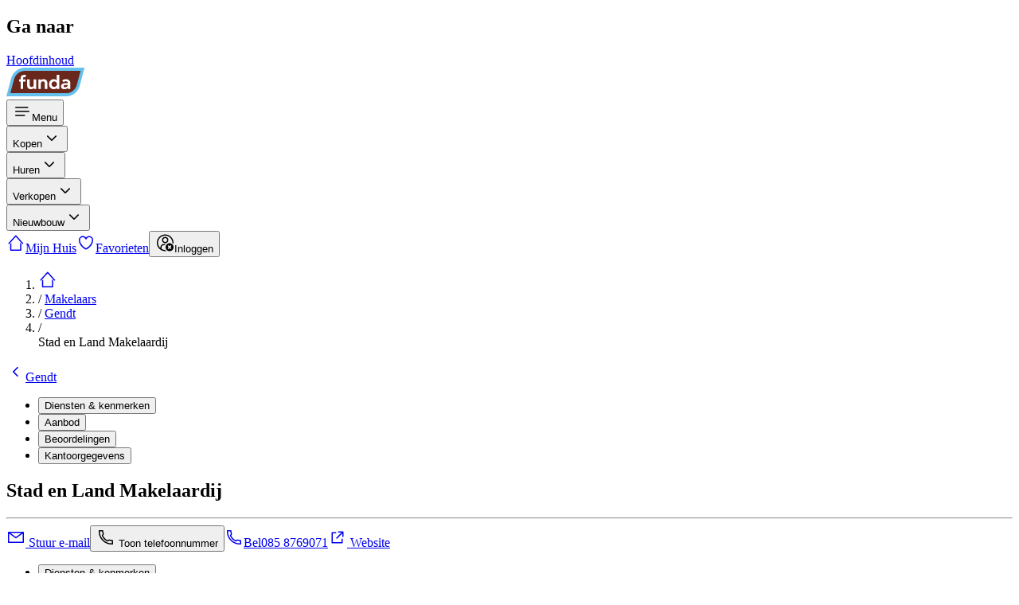

--- FILE ---
content_type: text/html;charset=utf-8
request_url: https://www.funda.nl/makelaar/13183-stad-en-land-makelaardij/
body_size: 17042
content:
<!DOCTYPE html><html  dir="ltr" lang="nl-NL" class="" style=""><head><meta charset="utf-8"><meta name="viewport" content="width=device-width, initial-scale=1"><title>Stad en Land Makelaardij | Funda</title><link rel="preconnect" href="https://assets.fstatic.nl"><link rel="preconnect" href="https://nuxt.fstatic.nl"><link rel="preconnect" href="https://cloud.funda.nl"><style>body{background-color:hsl(var(--neutral-10))}.hide-scrollbar::-webkit-scrollbar{display:none}.hide-scrollbar{-ms-overflow-style:none;scrollbar-width:none}</style><style>/*! tailwindcss v4.1.16 | MIT License | https://tailwindcss.com */@layer properties{@supports ((-webkit-hyphens:none) and (not (margin-trim:inline))) or ((-moz-orient:inline) and (not (color:rgb(from red r g b)))){[data-v-e156e503],[data-v-e156e503]::backdrop,[data-v-e156e503]:after,[data-v-e156e503]:before{--tw-gradient-position:initial;--tw-gradient-from:#0000;--tw-gradient-via:#0000;--tw-gradient-to:#0000;--tw-gradient-stops:initial;--tw-gradient-via-stops:initial;--tw-gradient-from-position:0%;--tw-gradient-via-position:50%;--tw-gradient-to-position:100%}}}.faded[data-v-e156e503]:after{content:"";height:100%;right:calc(var(--spacing,.25rem)*0);top:calc(var(--spacing,.25rem)*0);width:calc(var(--spacing,.25rem)*16);--tw-gradient-position:to right;position:absolute}@supports (background-image:linear-gradient(in lab,red,red)){.faded[data-v-e156e503]:after{--tw-gradient-position:to right in oklab}}.faded[data-v-e156e503]:after{background-image:linear-gradient(var(--tw-gradient-stops));--tw-gradient-from:transparent;--tw-gradient-to:var(--color-white,#fff);--tw-gradient-stops:var(--tw-gradient-via-stops,var(--tw-gradient-position),var(--tw-gradient-from)var(--tw-gradient-from-position),var(--tw-gradient-to)var(--tw-gradient-to-position))}@media (min-width:1020px){.faded[data-v-e156e503]:after{--tw-content:none;content:none}}@property --tw-gradient-position{syntax:"*";inherits:false}@property --tw-gradient-from{syntax:"<color>";inherits:false;initial-value:#0000}@property --tw-gradient-via{syntax:"<color>";inherits:false;initial-value:#0000}@property --tw-gradient-to{syntax:"<color>";inherits:false;initial-value:#0000}@property --tw-gradient-stops{syntax:"*";inherits:false}@property --tw-gradient-via-stops{syntax:"*";inherits:false}@property --tw-gradient-from-position{syntax:"<length-percentage>";inherits:false;initial-value:0%}@property --tw-gradient-via-position{syntax:"<length-percentage>";inherits:false;initial-value:50%}@property --tw-gradient-to-position{syntax:"<length-percentage>";inherits:false;initial-value:100%}</style><link rel="stylesheet" href="https://nuxt.fstatic.nl/65dc9e9516ffe338/makelaar/_nuxt/entry.B6o6zLZa.css" crossorigin><link rel="preload" href="https://assets.fstatic.nl/shared/fonts/proximanova-regular.woff2" as="font" type="font/woff2" crossorigin="anonymous"><link rel="preload" href="https://assets.fstatic.nl/shared/fonts/proximanova-semibold.woff2" as="font" type="font/woff2" crossorigin="anonymous"><link rel="preload" as="fetch" fetchpriority="low" crossorigin="anonymous" href="https://nuxt.fstatic.nl/65dc9e9516ffe338/makelaar/_nuxt/builds/meta/f51f43b9-0619-468b-8ec5-f04cd335b443.json"><link rel="dns-prefetch" href="https://cdn.optimizely.com"><link rel="dns-prefetch" href="https://evs.seg.funda.nl"><meta name="theme-color" content="#FF9B21"><link rel="icon" type="image/svg+xml" href="https://assets.fstatic.nl/shared/images/favicon.svg"><link rel="apple-touch-icon" sizes="180x180" href="https://assets.fstatic.nl/shared/images/apple-touch-icon.png"><meta name="description" content="Stad en Land Makelaardij, verkoopmakelaar en aankoopmakelaar in GENDT. Bekijk de diensten, beoordelingen en het woningaanbod van deze makelaar op Funda."><meta content="https://assets.fstatic.nl/shared/images/og-image.png" property="og:image"><link rel="canonical" href="https://www.funda.nl/makelaar/13183"><script type="module" src="https://nuxt.fstatic.nl/65dc9e9516ffe338/makelaar/_nuxt/BinyBrfQ.js" crossorigin></script></head><body><div id="__nuxt"><div class="flex h-full flex-col"><!--[--><div role="navigation" class="fixed -start-full z-50 m-4 w-64 -translate-y-5 rounded-md bg-white p-4 opacity-0 shadow-md transition duration-300 focus-within:start-0 focus-within:translate-y-0 focus-within:opacity-100" hydrate-on-never><h2 class="mb-4">Ga naar</h2><a class="text-secondary-70" href="#main-content">Hoofdinhoud</a></div><header class="z-10 h-15 w-full shrink-0 bg-primary-50 px-1 md:px-4"><nav aria-label="Main" class="m-auto flex h-full max-w-(--breakpoint-lg) items-center justify-between md:justify-start"><a href="https://www.funda.nl" rel="noopener noreferrer" aria-label="Funda" class="order-2 grow py-3 md:order-1 md:grow-0"><!--[--><img alt="Funda logo" class="h-8 md:h-9" width="99" height="36" src="https://assets.fstatic.nl/shared/images/funda-logo-blue.svg"><!--]--></a><!--[--><div class="order-1 mx-2 flex h-full items-center md:order-2 md:ml-4 md:mr-0 md:grow" data-navigation-menu><div data-headlessui-state class="flex md:hidden" data-testid="mobile-menu"><button id="headlessui-menu-button-v-0-0-0-0" type="button" aria-haspopup="menu" aria-expanded="false" data-headlessui-state aria-label="Open menu" class="flex py-1 lg:py-2.5 cursor-pointer rounded flex-col items-center justify-center px-1 text-white lg:flex-row lg:px-2 active:hover:bg-primary-50-darken-2 hover:bg-primary-50-darken-1"><!--[--><svg xmlns="http://www.w3.org/2000/svg" width="24" height="24" fill="currentColor" role="presentation" viewbox="0 0 48 48" aria-label="Menu"><path d="M7.5 12.5h30a1.5 1.5 0 010 3h-30a1.5 1.5 0 010-3zm0 10h33a1.5 1.5 0 010 3h-33a1.5 1.5 0 010-3zm0 10h22a1.5 1.5 0 010 3h-22a1.5 1.5 0 010-3z"></path></svg><!--]--><span class="max-w-[55px] truncate pt-1 text-xs">Menu</span></button><div id="headlessui-menu-items-v-0-0-0-1" role="menu" tabindex="0" data-headlessui-state class="fixed inset-0 bg-white shadow-[0px_4px_20px_-1px_rgba(0,0,0,0.2)]" style="display:none;"><button aria-label="Sluit menu" class="absolute right-5 top-4 w-6" type="button" id="headlessui-menu-item-v-0-0-0-2" role="menuitem" tabindex="-1" data-headlessui-state><svg xmlns="http://www.w3.org/2000/svg" width="24" height="24" fill="currentColor" role="presentation" viewbox="0 0 48 48" aria-hidden="true" class="fill-current text-neutral-40"><path d="M26.12 24l10.61-10.61a1.5 1.5 0 000-2.12 1.5 1.5 0 00-2.12 0L24 21.88 13.39 11.27a1.5 1.5 0 10-2.12 2.12L21.88 24 11.27 34.61a1.5 1.5 0 102.12 2.12L24 26.12l10.61 10.61a1.5 1.5 0 002.12 0 1.5 1.5 0 000-2.12z"></path></svg></button><!--[--><p class="flex items-center border-b border-neutral-20 p-4 font-semibold text-neutral-80 md:hidden"><!--[--><svg xmlns="http://www.w3.org/2000/svg" width="24" height="24" fill="currentColor" role="presentation" viewbox="0 0 48 48" class="mr-2 w-6"><path d="M7.5 12.5h30a1.5 1.5 0 010 3h-30a1.5 1.5 0 010-3zm0 10h33a1.5 1.5 0 010 3h-33a1.5 1.5 0 010-3zm0 10h22a1.5 1.5 0 010 3h-22a1.5 1.5 0 010-3z"></path></svg> Menu<!--]--></p><!--[--><div><div data-headlessui-state class="relative border-b border-neutral-20 md:border-0"><button id="headlessui-menu-button-v-0-0-0-3" type="button" aria-haspopup="menu" aria-expanded="false" data-headlessui-state aria-label="Open menu item" class="inline-block size-full px-4 py-3 text-left font-semibold focus-visible:ring-1 md:flex md:items-center md:font-normal md:flex md:py-1 lg:py-2.5 md:cursor-pointer md:rounded md:flex-col md:items-center md:justify-center md:px-1 md:text-white lg:flex-row lg:px-2 md:active:hover:bg-primary-50-darken-2 md:hover:bg-primary-50-darken-1" data-track="[&quot;Header Menu Viewed&quot;,{&quot;menu_category&quot;:&quot;buy&quot;}]" data-track-type="click"><!--[--><!--]--><span class="md:inline-block md:max-w-[118px] md:truncate">Kopen</span><svg xmlns="http://www.w3.org/2000/svg" width="24" height="24" fill="currentColor" role="presentation" viewbox="0 0 48 48" aria-hidden="true" class="absolute right-5 top-3 fill-current text-neutral-40 md:hidden"><path d="M35.66 18.83a1.5 1.5 0 00-2.12 0L24 28.37l-9.54-9.54A1.5 1.5 0 0012.34 21l10.57 10.53a1.52 1.52 0 002.13 0L35.66 21a1.5 1.5 0 000-2.17z"></path></svg></button><div id="headlessui-menu-items-v-0-0-0-4" role="menu" tabindex="0" data-headlessui-state class="z-50 translate-y-0 overflow-hidden bg-white focus-visible:outline-none md:absolute md:bottom-auto md:top-[65px] md:overflow-visible md:rounded md:shadow-[0px_4px_20px_-1px_rgba(0,0,0,0.2)] md:inset-x-0 md:w-88" data-testid="menu-accordion-content-container" style="display:none;"><div class="absolute -top-2 hidden w-4 overflow-hidden md:inline-block left-8" aria-hidden="true"><div class="h-2.5 w-4 origin-bottom-left rotate-45 bg-white"></div></div><!--[--><div><ul class="pb-2 md:py-2"><!--[--><li><a class="flex cursor-pointer items-center px-5 py-2.5 text-secondary-70 hover:bg-secondary-10 hover:text-secondary-90 data-[headlessui-state=active]:bg-secondary-10 data-[headlessui-state=active]:text-secondary-90" href="https://www.funda.nl/zoeken/koop/?selected_area=%5B&quot;nl&quot;%5D" id="headlessui-menu-item-v-0-0-0-5" role="menuitem" tabindex="-1" data-headlessui-state data-track="[&quot;Header Menu Clicked&quot;,{&quot;navigation_trigger&quot;:&quot;listing_search&quot;,&quot;menu_category&quot;:&quot;buy&quot;}]" data-track-type="click"><!--[--><svg xmlns="http://www.w3.org/2000/svg" width="24" height="24" fill="currentColor" role="presentation" viewbox="0 0 48 48" class="-mt-0.5 mr-2" aria-hidden="true"><path d="M39.86 37.73l-9.48-9.48a13.14 13.14 0 10-2.12 2.12l9.48 9.48a1.5 1.5 0 102.12-2.12zm-19.75-7.5a10.11 10.11 0 1110.12-10.12 10.12 10.12 0 01-10.12 10.12z"></path></svg> Zoek een koopwoning<!--]--></a></li><li><a class="flex cursor-pointer items-center px-5 py-2.5 text-secondary-70 hover:bg-secondary-10 hover:text-secondary-90 data-[headlessui-state=active]:bg-secondary-10 data-[headlessui-state=active]:text-secondary-90" href="https://www.funda.nl/makelaar-zoeken/aankoop/" id="headlessui-menu-item-v-0-0-0-6" role="menuitem" tabindex="-1" data-headlessui-state data-track="[&quot;Header Menu Clicked&quot;,{&quot;navigation_trigger&quot;:&quot;finding_an_agent&quot;,&quot;menu_category&quot;:&quot;buy&quot;}]" data-track-type="click"><!--[--><svg xmlns="http://www.w3.org/2000/svg" width="24" height="24" fill="currentColor" role="presentation" viewbox="0 0 48 48" class="-mt-0.5 mr-2" aria-hidden="true"><path d="M35.93 31.07c-.46-3.33-3.34-6-7.13-6.83h-.19a1.5 1.5 0 00-1 .26 1.49 1.49 0 00-.55.71l-.1.27-.59 1.52L24 33.52 21.63 27l-.56-1.54-.1-.27a1.49 1.49 0 00-.55-.71 1.5 1.5 0 00-1-.26h-.19c-3.78.8-6.67 3.5-7.13 6.83a1.48 1.48 0 00-.07.43v8a1.5 1.5 0 003 0V32c0-2 1.48-3.66 3.62-4.48l4 10.9v.06l.06.13.08.13.09.12.09.1.13.11.09.07.16.09H24.71l.16-.09.09-.07.13-.11.09-.1.09-.12.08-.13.06-.13v-.06l4-10.9C31.52 28.34 33 30 33 32v7.5a1.5 1.5 0 003 0v-8a1.48 1.48 0 00-.07-.43zM24 22a8 8 0 10-8-8 8 8 0 008 8zm0-13a5 5 0 11-5 5 5 5 0 015-5z"></path></svg> Zoek een NVM-aankoopmakelaar<!--]--></a></li><li><a class="flex cursor-pointer items-center px-5 py-2.5 text-secondary-70 hover:bg-secondary-10 hover:text-secondary-90 data-[headlessui-state=active]:bg-secondary-10 data-[headlessui-state=active]:text-secondary-90" href="https://www.funda.nl/hypotheek/maandlasten/ing/" id="headlessui-menu-item-v-0-0-0-7" role="menuitem" tabindex="-1" data-headlessui-state data-track="[&quot;Header Menu Clicked&quot;,{&quot;navigation_trigger&quot;:&quot;mortgage_calculator&quot;,&quot;menu_category&quot;:&quot;buy&quot;}]" data-track-type="click"><!--[--><svg xmlns="http://www.w3.org/2000/svg" width="24" height="24" fill="currentColor" role="presentation" viewbox="0 0 48 48" class="-mt-0.5 mr-2" aria-hidden="true"><circle cx="16" cy="22" r="2"></circle><circle cx="24" cy="22" r="2"></circle><circle cx="32" cy="22" r="2"></circle><circle cx="16" cy="29" r="2"></circle><circle cx="24" cy="29" r="2"></circle><circle cx="32" cy="29" r="2"></circle><circle cx="16" cy="36" r="2"></circle><circle cx="24" cy="36" r="2"></circle><circle cx="32" cy="36" r="2"></circle><rect width="20" height="8" x="14" y="9" rx="1" ry="1"></rect><path d="M36 6a1 1 0 011 1v34a1 1 0 01-1 1H12a1 1 0 01-1-1V7a1 1 0 011-1h24m0-3H12a4 4 0 00-4 4v34a4 4 0 004 4h24a4 4 0 004-4V7a4 4 0 00-4-4z"></path></svg> Bereken je maandlasten<!--]--></a></li><li><a class="flex cursor-pointer items-center px-5 py-2.5 text-secondary-70 hover:bg-secondary-10 hover:text-secondary-90 data-[headlessui-state=active]:bg-secondary-10 data-[headlessui-state=active]:text-secondary-90" href="https://www.funda.nl/meer-weten/kopen/" id="headlessui-menu-item-v-0-0-0-8" role="menuitem" tabindex="-1" data-headlessui-state data-track="[&quot;Header Menu Clicked&quot;,{&quot;navigation_trigger&quot;:&quot;buying_tips&quot;,&quot;menu_category&quot;:&quot;buy&quot;}]" data-track-type="click"><!--[--><svg xmlns="http://www.w3.org/2000/svg" width="24" height="24" fill="currentColor" role="presentation" viewbox="0 0 48 48" class="-mt-0.5 mr-2" aria-hidden="true"><path d="M44 21.16A16 16 0 0028.84 6a1.5 1.5 0 00-.34 0h-23A1.5 1.5 0 004 7.5v19a1.49 1.49 0 000 .34A16 16 0 0020 42h22.5a1.5 1.5 0 001.5-1.5v-19a1.49 1.49 0 000-.34zM20 39A13 13 0 017 26V9h21a13 13 0 0113 13v17H20z"></path><path d="M32.13 33H15.87A1.72 1.72 0 0114 31.5a1.72 1.72 0 011.87-1.5h16.26A1.72 1.72 0 0134 31.5a1.72 1.72 0 01-1.87 1.5zM32.76 18H15.24A1.39 1.39 0 0114 16.5a1.39 1.39 0 011.24-1.5h17.52A1.39 1.39 0 0134 16.5a1.39 1.39 0 01-1.24 1.5zM32.76 25.5H15.24a1.52 1.52 0 010-3h17.52a1.52 1.52 0 010 3z"></path></svg> Alles wat je moet weten over kopen<!--]--></a></li><!--]--></ul><!----></div><!--]--></div></div></div><div><div data-headlessui-state class="relative border-b border-neutral-20 md:border-0"><button id="headlessui-menu-button-v-0-0-0-9" type="button" aria-haspopup="menu" aria-expanded="false" data-headlessui-state aria-label="Open menu item" class="inline-block size-full px-4 py-3 text-left font-semibold focus-visible:ring-1 md:flex md:items-center md:font-normal md:flex md:py-1 lg:py-2.5 md:cursor-pointer md:rounded md:flex-col md:items-center md:justify-center md:px-1 md:text-white lg:flex-row lg:px-2 md:active:hover:bg-primary-50-darken-2 md:hover:bg-primary-50-darken-1" data-track="[&quot;Header Menu Viewed&quot;,{&quot;menu_category&quot;:&quot;rent&quot;}]" data-track-type="click"><!--[--><!--]--><span class="md:inline-block md:max-w-[118px] md:truncate">Huren</span><svg xmlns="http://www.w3.org/2000/svg" width="24" height="24" fill="currentColor" role="presentation" viewbox="0 0 48 48" aria-hidden="true" class="absolute right-5 top-3 fill-current text-neutral-40 md:hidden"><path d="M35.66 18.83a1.5 1.5 0 00-2.12 0L24 28.37l-9.54-9.54A1.5 1.5 0 0012.34 21l10.57 10.53a1.52 1.52 0 002.13 0L35.66 21a1.5 1.5 0 000-2.17z"></path></svg></button><div id="headlessui-menu-items-v-0-0-0-10" role="menu" tabindex="0" data-headlessui-state class="z-50 translate-y-0 overflow-hidden bg-white focus-visible:outline-none md:absolute md:bottom-auto md:top-[65px] md:overflow-visible md:rounded md:shadow-[0px_4px_20px_-1px_rgba(0,0,0,0.2)] md:inset-x-0 md:w-88" data-testid="menu-accordion-content-container" style="display:none;"><div class="absolute -top-2 hidden w-4 overflow-hidden md:inline-block left-8" aria-hidden="true"><div class="h-2.5 w-4 origin-bottom-left rotate-45 bg-white"></div></div><!--[--><div><ul class="pb-2 md:py-2"><!--[--><li><a class="flex cursor-pointer items-center px-5 py-2.5 text-secondary-70 hover:bg-secondary-10 hover:text-secondary-90 data-[headlessui-state=active]:bg-secondary-10 data-[headlessui-state=active]:text-secondary-90" href="https://www.funda.nl/zoeken/huur/?selected_area=%5B&quot;nl&quot;%5D" id="headlessui-menu-item-v-0-0-0-11" role="menuitem" tabindex="-1" data-headlessui-state data-track="[&quot;Header Menu Clicked&quot;,{&quot;navigation_trigger&quot;:&quot;listing_search&quot;,&quot;menu_category&quot;:&quot;rent&quot;}]" data-track-type="click"><!--[--><svg xmlns="http://www.w3.org/2000/svg" width="24" height="24" fill="currentColor" role="presentation" viewbox="0 0 48 48" class="-mt-0.5 mr-2" aria-hidden="true"><path d="M39.86 37.73l-9.48-9.48a13.14 13.14 0 10-2.12 2.12l9.48 9.48a1.5 1.5 0 102.12-2.12zm-19.75-7.5a10.11 10.11 0 1110.12-10.12 10.12 10.12 0 01-10.12 10.12z"></path></svg> Zoek een huurwoning<!--]--></a></li><!--]--></ul><!----></div><!--]--></div></div></div><div><div data-headlessui-state class="relative border-b border-neutral-20 md:border-0"><button id="headlessui-menu-button-v-0-0-0-12" type="button" aria-haspopup="menu" aria-expanded="false" data-headlessui-state aria-label="Open menu item" class="inline-block size-full px-4 py-3 text-left font-semibold focus-visible:ring-1 md:flex md:items-center md:font-normal md:flex md:py-1 lg:py-2.5 md:cursor-pointer md:rounded md:flex-col md:items-center md:justify-center md:px-1 md:text-white lg:flex-row lg:px-2 md:active:hover:bg-primary-50-darken-2 md:hover:bg-primary-50-darken-1" data-track="[&quot;Header Menu Viewed&quot;,{&quot;menu_category&quot;:&quot;sell&quot;}]" data-track-type="click"><!--[--><!--]--><span class="md:inline-block md:max-w-[118px] md:truncate">Verkopen</span><svg xmlns="http://www.w3.org/2000/svg" width="24" height="24" fill="currentColor" role="presentation" viewbox="0 0 48 48" aria-hidden="true" class="absolute right-5 top-3 fill-current text-neutral-40 md:hidden"><path d="M35.66 18.83a1.5 1.5 0 00-2.12 0L24 28.37l-9.54-9.54A1.5 1.5 0 0012.34 21l10.57 10.53a1.52 1.52 0 002.13 0L35.66 21a1.5 1.5 0 000-2.17z"></path></svg></button><div id="headlessui-menu-items-v-0-0-0-13" role="menu" tabindex="0" data-headlessui-state class="z-50 translate-y-0 overflow-hidden bg-white focus-visible:outline-none md:absolute md:bottom-auto md:top-[65px] md:overflow-visible md:rounded md:shadow-[0px_4px_20px_-1px_rgba(0,0,0,0.2)] md:inset-x-0 md:w-88" data-testid="menu-accordion-content-container" style="display:none;"><div class="absolute -top-2 hidden w-4 overflow-hidden md:inline-block left-8" aria-hidden="true"><div class="h-2.5 w-4 origin-bottom-left rotate-45 bg-white"></div></div><!--[--><div><ul class="pb-2 md:py-2"><!--[--><li><a class="flex cursor-pointer items-center px-5 py-2.5 text-secondary-70 hover:bg-secondary-10 hover:text-secondary-90 data-[headlessui-state=active]:bg-secondary-10 data-[headlessui-state=active]:text-secondary-90" href="https://www.funda.nl/makelaar-zoeken/verkoop/" id="headlessui-menu-item-v-0-0-0-14" role="menuitem" tabindex="-1" data-headlessui-state data-track="[&quot;Header Menu Clicked&quot;,{&quot;navigation_trigger&quot;:&quot;finding_an_agent&quot;,&quot;menu_category&quot;:&quot;sell&quot;}]" data-track-type="click"><!--[--><svg xmlns="http://www.w3.org/2000/svg" width="24" height="24" fill="currentColor" role="presentation" viewbox="0 0 48 48" class="-mt-0.5 mr-2" aria-hidden="true"><path d="M35.93 31.07c-.46-3.33-3.34-6-7.13-6.83h-.19a1.5 1.5 0 00-1 .26 1.49 1.49 0 00-.55.71l-.1.27-.59 1.52L24 33.52 21.63 27l-.56-1.54-.1-.27a1.49 1.49 0 00-.55-.71 1.5 1.5 0 00-1-.26h-.19c-3.78.8-6.67 3.5-7.13 6.83a1.48 1.48 0 00-.07.43v8a1.5 1.5 0 003 0V32c0-2 1.48-3.66 3.62-4.48l4 10.9v.06l.06.13.08.13.09.12.09.1.13.11.09.07.16.09H24.71l.16-.09.09-.07.13-.11.09-.1.09-.12.08-.13.06-.13v-.06l4-10.9C31.52 28.34 33 30 33 32v7.5a1.5 1.5 0 003 0v-8a1.48 1.48 0 00-.07-.43zM24 22a8 8 0 10-8-8 8 8 0 008 8zm0-13a5 5 0 11-5 5 5 5 0 015-5z"></path></svg> Zoek een NVM-verkoopmakelaar<!--]--></a></li><li><a class="flex cursor-pointer items-center px-5 py-2.5 text-secondary-70 hover:bg-secondary-10 hover:text-secondary-90 data-[headlessui-state=active]:bg-secondary-10 data-[headlessui-state=active]:text-secondary-90" href="https://www.funda.nl/meer-weten/producten-en-diensten/" id="headlessui-menu-item-v-0-0-0-15" role="menuitem" tabindex="-1" data-headlessui-state data-track="[&quot;Header Menu Clicked&quot;,{&quot;navigation_trigger&quot;:&quot;house_on_funda&quot;,&quot;menu_category&quot;:&quot;sell&quot;}]" data-track-type="click"><!--[--><svg xmlns="http://www.w3.org/2000/svg" width="24" height="24" fill="currentColor" role="presentation" viewbox="0 0 48 48" class="-mt-0.5 mr-2" aria-hidden="true"><path d="M26 36v7h2.504c.826 0 1.496.666 1.496 1.5 0 .828-.68 1.5-1.496 1.5h-9.008A1.494 1.494 0 0118 44.5c0-.828.68-1.5 1.496-1.5H22v-7h-9.009A2.997 2.997 0 0110 32.992V9.008A3.001 3.001 0 0112.991 6H22V4.005a2 2 0 114 0V6h9.009A2.997 2.997 0 0138 9.008v23.984A3.001 3.001 0 0135.009 36H26zm9-26.992C35 9.002 12.991 9 12.991 9c.01 0 .009 23.992.009 23.992 0 .006 22.009.008 22.009.008C35.002 33 35 9.008 35 9.008zm-19 7.49c0-.827.667-1.498 1.505-1.498h12.99c.831 0 1.505.665 1.505 1.499V19.5c0 .83-.667 1.5-1.505 1.5h-12.99A1.498 1.498 0 0116 19.501V16.5z"></path></svg> Plaats je huis op Funda<!--]--></a></li><li><a class="flex cursor-pointer items-center px-5 py-2.5 text-secondary-70 hover:bg-secondary-10 hover:text-secondary-90 data-[headlessui-state=active]:bg-secondary-10 data-[headlessui-state=active]:text-secondary-90" href="https://www.funda.nl/meer-weten/verkopen/" id="headlessui-menu-item-v-0-0-0-16" role="menuitem" tabindex="-1" data-headlessui-state data-track="[&quot;Header Menu Clicked&quot;,{&quot;navigation_trigger&quot;:&quot;selling_tips&quot;,&quot;menu_category&quot;:&quot;sell&quot;}]" data-track-type="click"><!--[--><svg xmlns="http://www.w3.org/2000/svg" width="24" height="24" fill="currentColor" role="presentation" viewbox="0 0 48 48" class="-mt-0.5 mr-2" aria-hidden="true"><path d="M44 21.16A16 16 0 0028.84 6a1.5 1.5 0 00-.34 0h-23A1.5 1.5 0 004 7.5v19a1.49 1.49 0 000 .34A16 16 0 0020 42h22.5a1.5 1.5 0 001.5-1.5v-19a1.49 1.49 0 000-.34zM20 39A13 13 0 017 26V9h21a13 13 0 0113 13v17H20z"></path><path d="M32.13 33H15.87A1.72 1.72 0 0114 31.5a1.72 1.72 0 011.87-1.5h16.26A1.72 1.72 0 0134 31.5a1.72 1.72 0 01-1.87 1.5zM32.76 18H15.24A1.39 1.39 0 0114 16.5a1.39 1.39 0 011.24-1.5h17.52A1.39 1.39 0 0134 16.5a1.39 1.39 0 01-1.24 1.5zM32.76 25.5H15.24a1.52 1.52 0 010-3h17.52a1.52 1.52 0 010 3z"></path></svg> Alles wat je moet weten over verkopen<!--]--></a></li><!--]--></ul><!----></div><!--]--></div></div></div><div><div data-headlessui-state class="relative border-b border-neutral-20 md:border-0"><button id="headlessui-menu-button-v-0-0-0-17" type="button" aria-haspopup="menu" aria-expanded="false" data-headlessui-state aria-label="Open menu item" class="inline-block size-full px-4 py-3 text-left font-semibold focus-visible:ring-1 md:flex md:items-center md:font-normal md:flex md:py-1 lg:py-2.5 md:cursor-pointer md:rounded md:flex-col md:items-center md:justify-center md:px-1 md:text-white lg:flex-row lg:px-2 md:active:hover:bg-primary-50-darken-2 md:hover:bg-primary-50-darken-1" data-track="[&quot;Header Menu Viewed&quot;,{&quot;menu_category&quot;:&quot;newly_built&quot;}]" data-track-type="click"><!--[--><!--]--><span class="md:inline-block md:max-w-[118px] md:truncate">Nieuwbouw</span><svg xmlns="http://www.w3.org/2000/svg" width="24" height="24" fill="currentColor" role="presentation" viewbox="0 0 48 48" aria-hidden="true" class="absolute right-5 top-3 fill-current text-neutral-40 md:hidden"><path d="M35.66 18.83a1.5 1.5 0 00-2.12 0L24 28.37l-9.54-9.54A1.5 1.5 0 0012.34 21l10.57 10.53a1.52 1.52 0 002.13 0L35.66 21a1.5 1.5 0 000-2.17z"></path></svg></button><div id="headlessui-menu-items-v-0-0-0-18" role="menu" tabindex="0" data-headlessui-state class="z-50 translate-y-0 overflow-hidden bg-white focus-visible:outline-none md:absolute md:bottom-auto md:top-[65px] md:overflow-visible md:rounded md:shadow-[0px_4px_20px_-1px_rgba(0,0,0,0.2)] md:inset-x-0 md:w-88" data-testid="menu-accordion-content-container" style="display:none;"><div class="absolute -top-2 hidden w-4 overflow-hidden md:inline-block left-8" aria-hidden="true"><div class="h-2.5 w-4 origin-bottom-left rotate-45 bg-white"></div></div><!--[--><div><ul class="pb-2 md:py-2"><!--[--><li><a class="flex cursor-pointer items-center px-5 py-2.5 text-secondary-70 hover:bg-secondary-10 hover:text-secondary-90 data-[headlessui-state=active]:bg-secondary-10 data-[headlessui-state=active]:text-secondary-90" href="https://www.funda.nl/zoeken/koop?construction_type=[&quot;newly_built&quot;]&amp;type=[&quot;group&quot;]" id="headlessui-menu-item-v-0-0-0-19" role="menuitem" tabindex="-1" data-headlessui-state data-track="[&quot;Header Menu Clicked&quot;,{&quot;navigation_trigger&quot;:&quot;listing_search&quot;,&quot;menu_category&quot;:&quot;newly_built&quot;}]" data-track-type="click"><!--[--><svg xmlns="http://www.w3.org/2000/svg" width="24" height="24" fill="currentColor" role="presentation" viewbox="0 0 48 48" class="-mt-0.5 mr-2" aria-hidden="true"><path d="M39.86 37.73l-9.48-9.48a13.14 13.14 0 10-2.12 2.12l9.48 9.48a1.5 1.5 0 102.12-2.12zm-19.75-7.5a10.11 10.11 0 1110.12-10.12 10.12 10.12 0 01-10.12 10.12z"></path></svg> Zoek een nieuwbouwwoning<!--]--></a></li><li><a class="flex cursor-pointer items-center px-5 py-2.5 text-secondary-70 hover:bg-secondary-10 hover:text-secondary-90 data-[headlessui-state=active]:bg-secondary-10 data-[headlessui-state=active]:text-secondary-90" href="https://www.funda.nl/meer-weten/nieuwbouw/" id="headlessui-menu-item-v-0-0-0-20" role="menuitem" tabindex="-1" data-headlessui-state data-track="[&quot;Header Menu Clicked&quot;,{&quot;navigation_trigger&quot;:&quot;newly_built_tips&quot;,&quot;menu_category&quot;:&quot;newly_built&quot;}]" data-track-type="click"><!--[--><svg xmlns="http://www.w3.org/2000/svg" width="24" height="24" fill="currentColor" role="presentation" viewbox="0 0 48 48" class="-mt-0.5 mr-2" aria-hidden="true"><path d="M44 21.16A16 16 0 0028.84 6a1.5 1.5 0 00-.34 0h-23A1.5 1.5 0 004 7.5v19a1.49 1.49 0 000 .34A16 16 0 0020 42h22.5a1.5 1.5 0 001.5-1.5v-19a1.49 1.49 0 000-.34zM20 39A13 13 0 017 26V9h21a13 13 0 0113 13v17H20z"></path><path d="M32.13 33H15.87A1.72 1.72 0 0114 31.5a1.72 1.72 0 011.87-1.5h16.26A1.72 1.72 0 0134 31.5a1.72 1.72 0 01-1.87 1.5zM32.76 18H15.24A1.39 1.39 0 0114 16.5a1.39 1.39 0 011.24-1.5h17.52A1.39 1.39 0 0134 16.5a1.39 1.39 0 01-1.24 1.5zM32.76 25.5H15.24a1.52 1.52 0 010-3h17.52a1.52 1.52 0 010 3z"></path></svg> Alles over nieuwbouw<!--]--></a></li><!--]--></ul><!----></div><!--]--></div></div></div><!--]--><!--]--></div></div><div class="flex h-full items-center gap-2 max-md:hidden"><!--[--><div><div data-headlessui-state class="relative border-b border-neutral-20 md:border-0"><button id="headlessui-menu-button-v-0-0-0-21" type="button" aria-haspopup="menu" aria-expanded="false" data-headlessui-state aria-label="Open menu item" class="inline-block size-full px-4 py-3 text-left font-semibold focus-visible:ring-1 md:flex md:items-center md:font-normal md:flex md:py-1 lg:py-2.5 md:cursor-pointer md:rounded md:flex-col md:items-center md:justify-center md:px-1 md:text-white lg:flex-row lg:px-2 md:active:hover:bg-primary-50-darken-2 md:hover:bg-primary-50-darken-1" data-track="[&quot;Header Menu Viewed&quot;,{&quot;menu_category&quot;:&quot;buy&quot;}]" data-track-type="click"><!--[--><!--]--><span class="md:inline-block md:max-w-[118px] md:truncate">Kopen</span><svg xmlns="http://www.w3.org/2000/svg" width="24" height="24" fill="currentColor" role="presentation" viewbox="0 0 48 48" aria-hidden="true" class="absolute right-5 top-3 fill-current text-neutral-40 md:hidden"><path d="M35.66 18.83a1.5 1.5 0 00-2.12 0L24 28.37l-9.54-9.54A1.5 1.5 0 0012.34 21l10.57 10.53a1.52 1.52 0 002.13 0L35.66 21a1.5 1.5 0 000-2.17z"></path></svg></button><div id="headlessui-menu-items-v-0-0-0-22" role="menu" tabindex="0" data-headlessui-state class="z-50 translate-y-0 overflow-hidden bg-white focus-visible:outline-none md:absolute md:bottom-auto md:top-[65px] md:overflow-visible md:rounded md:shadow-[0px_4px_20px_-1px_rgba(0,0,0,0.2)] md:inset-x-0 md:w-88" data-testid="menu-accordion-content-container" style="display:none;"><div class="absolute -top-2 hidden w-4 overflow-hidden md:inline-block left-8" aria-hidden="true"><div class="h-2.5 w-4 origin-bottom-left rotate-45 bg-white"></div></div><!--[--><div><ul class="pb-2 md:py-2"><!--[--><li><a class="flex cursor-pointer items-center px-5 py-2.5 text-secondary-70 hover:bg-secondary-10 hover:text-secondary-90 data-[headlessui-state=active]:bg-secondary-10 data-[headlessui-state=active]:text-secondary-90" href="https://www.funda.nl/zoeken/koop/?selected_area=%5B&quot;nl&quot;%5D" id="headlessui-menu-item-v-0-0-0-23" role="menuitem" tabindex="-1" data-headlessui-state data-track="[&quot;Header Menu Clicked&quot;,{&quot;navigation_trigger&quot;:&quot;listing_search&quot;,&quot;menu_category&quot;:&quot;buy&quot;}]" data-track-type="click"><!--[--><svg xmlns="http://www.w3.org/2000/svg" width="24" height="24" fill="currentColor" role="presentation" viewbox="0 0 48 48" class="-mt-0.5 mr-2" aria-hidden="true"><path d="M39.86 37.73l-9.48-9.48a13.14 13.14 0 10-2.12 2.12l9.48 9.48a1.5 1.5 0 102.12-2.12zm-19.75-7.5a10.11 10.11 0 1110.12-10.12 10.12 10.12 0 01-10.12 10.12z"></path></svg> Zoek een koopwoning<!--]--></a></li><li><a class="flex cursor-pointer items-center px-5 py-2.5 text-secondary-70 hover:bg-secondary-10 hover:text-secondary-90 data-[headlessui-state=active]:bg-secondary-10 data-[headlessui-state=active]:text-secondary-90" href="https://www.funda.nl/makelaar-zoeken/aankoop/" id="headlessui-menu-item-v-0-0-0-24" role="menuitem" tabindex="-1" data-headlessui-state data-track="[&quot;Header Menu Clicked&quot;,{&quot;navigation_trigger&quot;:&quot;finding_an_agent&quot;,&quot;menu_category&quot;:&quot;buy&quot;}]" data-track-type="click"><!--[--><svg xmlns="http://www.w3.org/2000/svg" width="24" height="24" fill="currentColor" role="presentation" viewbox="0 0 48 48" class="-mt-0.5 mr-2" aria-hidden="true"><path d="M35.93 31.07c-.46-3.33-3.34-6-7.13-6.83h-.19a1.5 1.5 0 00-1 .26 1.49 1.49 0 00-.55.71l-.1.27-.59 1.52L24 33.52 21.63 27l-.56-1.54-.1-.27a1.49 1.49 0 00-.55-.71 1.5 1.5 0 00-1-.26h-.19c-3.78.8-6.67 3.5-7.13 6.83a1.48 1.48 0 00-.07.43v8a1.5 1.5 0 003 0V32c0-2 1.48-3.66 3.62-4.48l4 10.9v.06l.06.13.08.13.09.12.09.1.13.11.09.07.16.09H24.71l.16-.09.09-.07.13-.11.09-.1.09-.12.08-.13.06-.13v-.06l4-10.9C31.52 28.34 33 30 33 32v7.5a1.5 1.5 0 003 0v-8a1.48 1.48 0 00-.07-.43zM24 22a8 8 0 10-8-8 8 8 0 008 8zm0-13a5 5 0 11-5 5 5 5 0 015-5z"></path></svg> Zoek een NVM-aankoopmakelaar<!--]--></a></li><li><a class="flex cursor-pointer items-center px-5 py-2.5 text-secondary-70 hover:bg-secondary-10 hover:text-secondary-90 data-[headlessui-state=active]:bg-secondary-10 data-[headlessui-state=active]:text-secondary-90" href="https://www.funda.nl/hypotheek/maandlasten/ing/" id="headlessui-menu-item-v-0-0-0-25" role="menuitem" tabindex="-1" data-headlessui-state data-track="[&quot;Header Menu Clicked&quot;,{&quot;navigation_trigger&quot;:&quot;mortgage_calculator&quot;,&quot;menu_category&quot;:&quot;buy&quot;}]" data-track-type="click"><!--[--><svg xmlns="http://www.w3.org/2000/svg" width="24" height="24" fill="currentColor" role="presentation" viewbox="0 0 48 48" class="-mt-0.5 mr-2" aria-hidden="true"><circle cx="16" cy="22" r="2"></circle><circle cx="24" cy="22" r="2"></circle><circle cx="32" cy="22" r="2"></circle><circle cx="16" cy="29" r="2"></circle><circle cx="24" cy="29" r="2"></circle><circle cx="32" cy="29" r="2"></circle><circle cx="16" cy="36" r="2"></circle><circle cx="24" cy="36" r="2"></circle><circle cx="32" cy="36" r="2"></circle><rect width="20" height="8" x="14" y="9" rx="1" ry="1"></rect><path d="M36 6a1 1 0 011 1v34a1 1 0 01-1 1H12a1 1 0 01-1-1V7a1 1 0 011-1h24m0-3H12a4 4 0 00-4 4v34a4 4 0 004 4h24a4 4 0 004-4V7a4 4 0 00-4-4z"></path></svg> Bereken je maandlasten<!--]--></a></li><li><a class="flex cursor-pointer items-center px-5 py-2.5 text-secondary-70 hover:bg-secondary-10 hover:text-secondary-90 data-[headlessui-state=active]:bg-secondary-10 data-[headlessui-state=active]:text-secondary-90" href="https://www.funda.nl/meer-weten/kopen/" id="headlessui-menu-item-v-0-0-0-26" role="menuitem" tabindex="-1" data-headlessui-state data-track="[&quot;Header Menu Clicked&quot;,{&quot;navigation_trigger&quot;:&quot;buying_tips&quot;,&quot;menu_category&quot;:&quot;buy&quot;}]" data-track-type="click"><!--[--><svg xmlns="http://www.w3.org/2000/svg" width="24" height="24" fill="currentColor" role="presentation" viewbox="0 0 48 48" class="-mt-0.5 mr-2" aria-hidden="true"><path d="M44 21.16A16 16 0 0028.84 6a1.5 1.5 0 00-.34 0h-23A1.5 1.5 0 004 7.5v19a1.49 1.49 0 000 .34A16 16 0 0020 42h22.5a1.5 1.5 0 001.5-1.5v-19a1.49 1.49 0 000-.34zM20 39A13 13 0 017 26V9h21a13 13 0 0113 13v17H20z"></path><path d="M32.13 33H15.87A1.72 1.72 0 0114 31.5a1.72 1.72 0 011.87-1.5h16.26A1.72 1.72 0 0134 31.5a1.72 1.72 0 01-1.87 1.5zM32.76 18H15.24A1.39 1.39 0 0114 16.5a1.39 1.39 0 011.24-1.5h17.52A1.39 1.39 0 0134 16.5a1.39 1.39 0 01-1.24 1.5zM32.76 25.5H15.24a1.52 1.52 0 010-3h17.52a1.52 1.52 0 010 3z"></path></svg> Alles wat je moet weten over kopen<!--]--></a></li><!--]--></ul><!----></div><!--]--></div></div></div><div><div data-headlessui-state class="relative border-b border-neutral-20 md:border-0"><button id="headlessui-menu-button-v-0-0-0-27" type="button" aria-haspopup="menu" aria-expanded="false" data-headlessui-state aria-label="Open menu item" class="inline-block size-full px-4 py-3 text-left font-semibold focus-visible:ring-1 md:flex md:items-center md:font-normal md:flex md:py-1 lg:py-2.5 md:cursor-pointer md:rounded md:flex-col md:items-center md:justify-center md:px-1 md:text-white lg:flex-row lg:px-2 md:active:hover:bg-primary-50-darken-2 md:hover:bg-primary-50-darken-1" data-track="[&quot;Header Menu Viewed&quot;,{&quot;menu_category&quot;:&quot;rent&quot;}]" data-track-type="click"><!--[--><!--]--><span class="md:inline-block md:max-w-[118px] md:truncate">Huren</span><svg xmlns="http://www.w3.org/2000/svg" width="24" height="24" fill="currentColor" role="presentation" viewbox="0 0 48 48" aria-hidden="true" class="absolute right-5 top-3 fill-current text-neutral-40 md:hidden"><path d="M35.66 18.83a1.5 1.5 0 00-2.12 0L24 28.37l-9.54-9.54A1.5 1.5 0 0012.34 21l10.57 10.53a1.52 1.52 0 002.13 0L35.66 21a1.5 1.5 0 000-2.17z"></path></svg></button><div id="headlessui-menu-items-v-0-0-0-28" role="menu" tabindex="0" data-headlessui-state class="z-50 translate-y-0 overflow-hidden bg-white focus-visible:outline-none md:absolute md:bottom-auto md:top-[65px] md:overflow-visible md:rounded md:shadow-[0px_4px_20px_-1px_rgba(0,0,0,0.2)] md:inset-x-0 md:w-88" data-testid="menu-accordion-content-container" style="display:none;"><div class="absolute -top-2 hidden w-4 overflow-hidden md:inline-block left-8" aria-hidden="true"><div class="h-2.5 w-4 origin-bottom-left rotate-45 bg-white"></div></div><!--[--><div><ul class="pb-2 md:py-2"><!--[--><li><a class="flex cursor-pointer items-center px-5 py-2.5 text-secondary-70 hover:bg-secondary-10 hover:text-secondary-90 data-[headlessui-state=active]:bg-secondary-10 data-[headlessui-state=active]:text-secondary-90" href="https://www.funda.nl/zoeken/huur/?selected_area=%5B&quot;nl&quot;%5D" id="headlessui-menu-item-v-0-0-0-29" role="menuitem" tabindex="-1" data-headlessui-state data-track="[&quot;Header Menu Clicked&quot;,{&quot;navigation_trigger&quot;:&quot;listing_search&quot;,&quot;menu_category&quot;:&quot;rent&quot;}]" data-track-type="click"><!--[--><svg xmlns="http://www.w3.org/2000/svg" width="24" height="24" fill="currentColor" role="presentation" viewbox="0 0 48 48" class="-mt-0.5 mr-2" aria-hidden="true"><path d="M39.86 37.73l-9.48-9.48a13.14 13.14 0 10-2.12 2.12l9.48 9.48a1.5 1.5 0 102.12-2.12zm-19.75-7.5a10.11 10.11 0 1110.12-10.12 10.12 10.12 0 01-10.12 10.12z"></path></svg> Zoek een huurwoning<!--]--></a></li><!--]--></ul><!----></div><!--]--></div></div></div><div><div data-headlessui-state class="relative border-b border-neutral-20 md:border-0"><button id="headlessui-menu-button-v-0-0-0-30" type="button" aria-haspopup="menu" aria-expanded="false" data-headlessui-state aria-label="Open menu item" class="inline-block size-full px-4 py-3 text-left font-semibold focus-visible:ring-1 md:flex md:items-center md:font-normal md:flex md:py-1 lg:py-2.5 md:cursor-pointer md:rounded md:flex-col md:items-center md:justify-center md:px-1 md:text-white lg:flex-row lg:px-2 md:active:hover:bg-primary-50-darken-2 md:hover:bg-primary-50-darken-1" data-track="[&quot;Header Menu Viewed&quot;,{&quot;menu_category&quot;:&quot;sell&quot;}]" data-track-type="click"><!--[--><!--]--><span class="md:inline-block md:max-w-[118px] md:truncate">Verkopen</span><svg xmlns="http://www.w3.org/2000/svg" width="24" height="24" fill="currentColor" role="presentation" viewbox="0 0 48 48" aria-hidden="true" class="absolute right-5 top-3 fill-current text-neutral-40 md:hidden"><path d="M35.66 18.83a1.5 1.5 0 00-2.12 0L24 28.37l-9.54-9.54A1.5 1.5 0 0012.34 21l10.57 10.53a1.52 1.52 0 002.13 0L35.66 21a1.5 1.5 0 000-2.17z"></path></svg></button><div id="headlessui-menu-items-v-0-0-0-31" role="menu" tabindex="0" data-headlessui-state class="z-50 translate-y-0 overflow-hidden bg-white focus-visible:outline-none md:absolute md:bottom-auto md:top-[65px] md:overflow-visible md:rounded md:shadow-[0px_4px_20px_-1px_rgba(0,0,0,0.2)] md:inset-x-0 md:w-88" data-testid="menu-accordion-content-container" style="display:none;"><div class="absolute -top-2 hidden w-4 overflow-hidden md:inline-block left-8" aria-hidden="true"><div class="h-2.5 w-4 origin-bottom-left rotate-45 bg-white"></div></div><!--[--><div><ul class="pb-2 md:py-2"><!--[--><li><a class="flex cursor-pointer items-center px-5 py-2.5 text-secondary-70 hover:bg-secondary-10 hover:text-secondary-90 data-[headlessui-state=active]:bg-secondary-10 data-[headlessui-state=active]:text-secondary-90" href="https://www.funda.nl/makelaar-zoeken/verkoop/" id="headlessui-menu-item-v-0-0-0-32" role="menuitem" tabindex="-1" data-headlessui-state data-track="[&quot;Header Menu Clicked&quot;,{&quot;navigation_trigger&quot;:&quot;finding_an_agent&quot;,&quot;menu_category&quot;:&quot;sell&quot;}]" data-track-type="click"><!--[--><svg xmlns="http://www.w3.org/2000/svg" width="24" height="24" fill="currentColor" role="presentation" viewbox="0 0 48 48" class="-mt-0.5 mr-2" aria-hidden="true"><path d="M35.93 31.07c-.46-3.33-3.34-6-7.13-6.83h-.19a1.5 1.5 0 00-1 .26 1.49 1.49 0 00-.55.71l-.1.27-.59 1.52L24 33.52 21.63 27l-.56-1.54-.1-.27a1.49 1.49 0 00-.55-.71 1.5 1.5 0 00-1-.26h-.19c-3.78.8-6.67 3.5-7.13 6.83a1.48 1.48 0 00-.07.43v8a1.5 1.5 0 003 0V32c0-2 1.48-3.66 3.62-4.48l4 10.9v.06l.06.13.08.13.09.12.09.1.13.11.09.07.16.09H24.71l.16-.09.09-.07.13-.11.09-.1.09-.12.08-.13.06-.13v-.06l4-10.9C31.52 28.34 33 30 33 32v7.5a1.5 1.5 0 003 0v-8a1.48 1.48 0 00-.07-.43zM24 22a8 8 0 10-8-8 8 8 0 008 8zm0-13a5 5 0 11-5 5 5 5 0 015-5z"></path></svg> Zoek een NVM-verkoopmakelaar<!--]--></a></li><li><a class="flex cursor-pointer items-center px-5 py-2.5 text-secondary-70 hover:bg-secondary-10 hover:text-secondary-90 data-[headlessui-state=active]:bg-secondary-10 data-[headlessui-state=active]:text-secondary-90" href="https://www.funda.nl/meer-weten/producten-en-diensten/" id="headlessui-menu-item-v-0-0-0-33" role="menuitem" tabindex="-1" data-headlessui-state data-track="[&quot;Header Menu Clicked&quot;,{&quot;navigation_trigger&quot;:&quot;house_on_funda&quot;,&quot;menu_category&quot;:&quot;sell&quot;}]" data-track-type="click"><!--[--><svg xmlns="http://www.w3.org/2000/svg" width="24" height="24" fill="currentColor" role="presentation" viewbox="0 0 48 48" class="-mt-0.5 mr-2" aria-hidden="true"><path d="M26 36v7h2.504c.826 0 1.496.666 1.496 1.5 0 .828-.68 1.5-1.496 1.5h-9.008A1.494 1.494 0 0118 44.5c0-.828.68-1.5 1.496-1.5H22v-7h-9.009A2.997 2.997 0 0110 32.992V9.008A3.001 3.001 0 0112.991 6H22V4.005a2 2 0 114 0V6h9.009A2.997 2.997 0 0138 9.008v23.984A3.001 3.001 0 0135.009 36H26zm9-26.992C35 9.002 12.991 9 12.991 9c.01 0 .009 23.992.009 23.992 0 .006 22.009.008 22.009.008C35.002 33 35 9.008 35 9.008zm-19 7.49c0-.827.667-1.498 1.505-1.498h12.99c.831 0 1.505.665 1.505 1.499V19.5c0 .83-.667 1.5-1.505 1.5h-12.99A1.498 1.498 0 0116 19.501V16.5z"></path></svg> Plaats je huis op Funda<!--]--></a></li><li><a class="flex cursor-pointer items-center px-5 py-2.5 text-secondary-70 hover:bg-secondary-10 hover:text-secondary-90 data-[headlessui-state=active]:bg-secondary-10 data-[headlessui-state=active]:text-secondary-90" href="https://www.funda.nl/meer-weten/verkopen/" id="headlessui-menu-item-v-0-0-0-34" role="menuitem" tabindex="-1" data-headlessui-state data-track="[&quot;Header Menu Clicked&quot;,{&quot;navigation_trigger&quot;:&quot;selling_tips&quot;,&quot;menu_category&quot;:&quot;sell&quot;}]" data-track-type="click"><!--[--><svg xmlns="http://www.w3.org/2000/svg" width="24" height="24" fill="currentColor" role="presentation" viewbox="0 0 48 48" class="-mt-0.5 mr-2" aria-hidden="true"><path d="M44 21.16A16 16 0 0028.84 6a1.5 1.5 0 00-.34 0h-23A1.5 1.5 0 004 7.5v19a1.49 1.49 0 000 .34A16 16 0 0020 42h22.5a1.5 1.5 0 001.5-1.5v-19a1.49 1.49 0 000-.34zM20 39A13 13 0 017 26V9h21a13 13 0 0113 13v17H20z"></path><path d="M32.13 33H15.87A1.72 1.72 0 0114 31.5a1.72 1.72 0 011.87-1.5h16.26A1.72 1.72 0 0134 31.5a1.72 1.72 0 01-1.87 1.5zM32.76 18H15.24A1.39 1.39 0 0114 16.5a1.39 1.39 0 011.24-1.5h17.52A1.39 1.39 0 0134 16.5a1.39 1.39 0 01-1.24 1.5zM32.76 25.5H15.24a1.52 1.52 0 010-3h17.52a1.52 1.52 0 010 3z"></path></svg> Alles wat je moet weten over verkopen<!--]--></a></li><!--]--></ul><!----></div><!--]--></div></div></div><div><div data-headlessui-state class="relative border-b border-neutral-20 md:border-0"><button id="headlessui-menu-button-v-0-0-0-35" type="button" aria-haspopup="menu" aria-expanded="false" data-headlessui-state aria-label="Open menu item" class="inline-block size-full px-4 py-3 text-left font-semibold focus-visible:ring-1 md:flex md:items-center md:font-normal md:flex md:py-1 lg:py-2.5 md:cursor-pointer md:rounded md:flex-col md:items-center md:justify-center md:px-1 md:text-white lg:flex-row lg:px-2 md:active:hover:bg-primary-50-darken-2 md:hover:bg-primary-50-darken-1" data-track="[&quot;Header Menu Viewed&quot;,{&quot;menu_category&quot;:&quot;newly_built&quot;}]" data-track-type="click"><!--[--><!--]--><span class="md:inline-block md:max-w-[118px] md:truncate">Nieuwbouw</span><svg xmlns="http://www.w3.org/2000/svg" width="24" height="24" fill="currentColor" role="presentation" viewbox="0 0 48 48" aria-hidden="true" class="absolute right-5 top-3 fill-current text-neutral-40 md:hidden"><path d="M35.66 18.83a1.5 1.5 0 00-2.12 0L24 28.37l-9.54-9.54A1.5 1.5 0 0012.34 21l10.57 10.53a1.52 1.52 0 002.13 0L35.66 21a1.5 1.5 0 000-2.17z"></path></svg></button><div id="headlessui-menu-items-v-0-0-0-36" role="menu" tabindex="0" data-headlessui-state class="z-50 translate-y-0 overflow-hidden bg-white focus-visible:outline-none md:absolute md:bottom-auto md:top-[65px] md:overflow-visible md:rounded md:shadow-[0px_4px_20px_-1px_rgba(0,0,0,0.2)] md:inset-x-0 md:w-88" data-testid="menu-accordion-content-container" style="display:none;"><div class="absolute -top-2 hidden w-4 overflow-hidden md:inline-block left-8" aria-hidden="true"><div class="h-2.5 w-4 origin-bottom-left rotate-45 bg-white"></div></div><!--[--><div><ul class="pb-2 md:py-2"><!--[--><li><a class="flex cursor-pointer items-center px-5 py-2.5 text-secondary-70 hover:bg-secondary-10 hover:text-secondary-90 data-[headlessui-state=active]:bg-secondary-10 data-[headlessui-state=active]:text-secondary-90" href="https://www.funda.nl/zoeken/koop?construction_type=[&quot;newly_built&quot;]&amp;type=[&quot;group&quot;]" id="headlessui-menu-item-v-0-0-0-37" role="menuitem" tabindex="-1" data-headlessui-state data-track="[&quot;Header Menu Clicked&quot;,{&quot;navigation_trigger&quot;:&quot;listing_search&quot;,&quot;menu_category&quot;:&quot;newly_built&quot;}]" data-track-type="click"><!--[--><svg xmlns="http://www.w3.org/2000/svg" width="24" height="24" fill="currentColor" role="presentation" viewbox="0 0 48 48" class="-mt-0.5 mr-2" aria-hidden="true"><path d="M39.86 37.73l-9.48-9.48a13.14 13.14 0 10-2.12 2.12l9.48 9.48a1.5 1.5 0 102.12-2.12zm-19.75-7.5a10.11 10.11 0 1110.12-10.12 10.12 10.12 0 01-10.12 10.12z"></path></svg> Zoek een nieuwbouwwoning<!--]--></a></li><li><a class="flex cursor-pointer items-center px-5 py-2.5 text-secondary-70 hover:bg-secondary-10 hover:text-secondary-90 data-[headlessui-state=active]:bg-secondary-10 data-[headlessui-state=active]:text-secondary-90" href="https://www.funda.nl/meer-weten/nieuwbouw/" id="headlessui-menu-item-v-0-0-0-38" role="menuitem" tabindex="-1" data-headlessui-state data-track="[&quot;Header Menu Clicked&quot;,{&quot;navigation_trigger&quot;:&quot;newly_built_tips&quot;,&quot;menu_category&quot;:&quot;newly_built&quot;}]" data-track-type="click"><!--[--><svg xmlns="http://www.w3.org/2000/svg" width="24" height="24" fill="currentColor" role="presentation" viewbox="0 0 48 48" class="-mt-0.5 mr-2" aria-hidden="true"><path d="M44 21.16A16 16 0 0028.84 6a1.5 1.5 0 00-.34 0h-23A1.5 1.5 0 004 7.5v19a1.49 1.49 0 000 .34A16 16 0 0020 42h22.5a1.5 1.5 0 001.5-1.5v-19a1.49 1.49 0 000-.34zM20 39A13 13 0 017 26V9h21a13 13 0 0113 13v17H20z"></path><path d="M32.13 33H15.87A1.72 1.72 0 0114 31.5a1.72 1.72 0 011.87-1.5h16.26A1.72 1.72 0 0134 31.5a1.72 1.72 0 01-1.87 1.5zM32.76 18H15.24A1.39 1.39 0 0114 16.5a1.39 1.39 0 011.24-1.5h17.52A1.39 1.39 0 0134 16.5a1.39 1.39 0 01-1.24 1.5zM32.76 25.5H15.24a1.52 1.52 0 010-3h17.52a1.52 1.52 0 010 3z"></path></svg> Alles over nieuwbouw<!--]--></a></li><!--]--></ul><!----></div><!--]--></div></div></div><!--]--></div></div><div class="order-4 mx-2 flex h-full items-center gap-2 md:-mr-2 md:ml-0"><!--[--><a class="flex py-1 lg:py-2.5 cursor-pointer rounded flex-col items-center justify-center px-1 text-white lg:flex-row lg:px-2 active:hover:bg-primary-50-darken-2 hover:bg-primary-50-darken-1" href="https://www.funda.nl/mijn-huis/"><svg xmlns="http://www.w3.org/2000/svg" width="24" height="24" fill="currentColor" role="presentation" viewbox="0 0 48 48" class="lg:-mt-1 lg:mr-2 lg:inline-block"><path d="M34.718 23.938l3 3.332v15.326a1.5 1.5 0 01-1.497 1.5H11.218a1.5 1.5 0 01-1.5-1.5V27.271l3-3.332v17.157h22V23.938zM23.735 4.998c.082.002.163.02.244.035.1.018.2.036.296.074.099.04.19.103.28.166.069.047.14.09.2.15.026.023.06.033.084.06L42.05 24.6a1.5 1.5 0 01-2.229 2.008l-2.106-2.339-3-3.332-11-12.216-11 12.217-3 3.332-2.101 2.333a1.5 1.5 0 01-2.23-2.007L22.598 5.48c.028-.032.068-.045.098-.073.039-.036.083-.06.125-.093.116-.089.237-.167.368-.217.06-.023.122-.032.184-.046.12-.029.24-.052.362-.052z"></path></svg><span class="truncate pt-1 text-xs lg:pt-0 lg:text-base">Mijn Huis</span></a><a class="flex py-1 lg:py-2.5 cursor-pointer rounded flex-col items-center justify-center px-1 text-white lg:flex-row lg:px-2 active:hover:bg-primary-50-darken-2 hover:bg-primary-50-darken-1" href="https://www.funda.nl/favorieten/"><svg xmlns="http://www.w3.org/2000/svg" width="24" height="24" fill="currentColor" role="presentation" viewbox="0 0 48 48" class="lg:-mt-1 lg:mr-2 lg:inline-block"><path d="M39 9.86A10.17 10.17 0 0032 7a9.9 9.9 0 00-6 2 10.1 10.1 0 00-2 2 10.1 10.1 0 00-2-2 9.91 9.91 0 00-12 0 9.9 9.9 0 00-4 8c0 15 16 24 18 24s18-9 18-24a10 10 0 00-3-7.14zm-15 28a29.61 29.61 0 01-12.72-12.1A18.77 18.77 0 019 17a7 7 0 0113.41-2.81c.06.14.11.29.17.44a1.49 1.49 0 002.82 0c.05-.15.11-.3.17-.44A7 7 0 0139 17a18.77 18.77 0 01-2.28 8.81A29.61 29.61 0 0124 37.91z"></path></svg><span class="truncate pt-1 text-xs lg:pt-0 lg:text-base">Favorieten</span></a><!--]--><button class="flex py-1 lg:py-2.5 cursor-pointer rounded flex-col items-center justify-center px-1 text-white lg:flex-row lg:px-2 active:hover:bg-primary-50-darken-2 hover:bg-primary-50-darken-1" type="submit"><svg xmlns="http://www.w3.org/2000/svg" width="24" height="24" fill="currentColor" role="presentation" viewbox="0 0 24 24" class="lg:-mt-1 lg:mr-2 lg:inline-block"><path d="M2 12C2 6.20101 6.70101 1.5 12.5 1.5C15.2848 1.5 17.9555 2.60625 19.9246 4.57538C21.8938 6.54451 23 9.21523 23 12C23 12.4258 22.9747 12.8457 22.9254 13.2583C22.5136 12.7806 22.0335 12.3634 21.5003 12.022C21.5054 10.9315 21.3122 9.82972 20.9076 8.7704C19.5761 5.28449 16.2315 2.9818 12.5 2.9818C8.76846 2.9818 5.42395 5.28449 4.09245 8.7704C2.76095 12.2563 3.71867 16.2023 6.5 18.69V17.25C6.5008 17.1823 6.51089 17.115 6.53 17.05C6.78 15.055 8.685 13.5 11 13.5H12.8762C12.5203 13.9552 12.2237 14.4591 11.9982 15H11C10.8175 15.0011 10.6353 15.0161 10.455 15.045C9.06 15.26 8 16.275 8 17.5V19.78C9.39622 20.5952 10.9586 21.001 12.5202 20.9975C12.862 21.5318 13.2797 22.0129 13.7583 22.4254C13.3457 22.4747 12.9258 22.5 12.5 22.5C6.70101 22.5 2 17.799 2 12Z"></path><path fill-rule="evenodd" d="M8.5 8.5C8.5 6.29086 10.2909 4.5 12.5 4.5C13.5609 4.5 14.5783 4.92143 15.3284 5.67157C16.0786 6.42172 16.5 7.43913 16.5 8.5C16.5 10.7091 14.7091 12.5 12.5 12.5C10.2909 12.5 8.5 10.7091 8.5 8.5ZM10 8.5C10 9.88071 11.1193 11 12.5 11C13.8807 11 15 9.88071 15 8.5C15 7.11929 13.8807 6 12.5 6C11.1193 6 10 7.11929 10 8.5Z" clip-rule="evenodd"></path><path fill-rule="evenodd" d="M18.0044 22.5044C20.7658 22.5044 23.0044 20.2658 23.0044 17.5044C23.0044 14.743 20.7658 12.5044 18.0044 12.5044C15.243 12.5044 13.0044 14.743 13.0044 17.5044C13.0044 20.2658 15.243 22.5044 18.0044 22.5044ZM20.0347 15.4741C20.3276 15.767 20.3276 16.2418 20.0347 16.5347L19.0651 17.5044L20.0347 18.4741C20.3276 18.767 20.3276 19.2418 20.0347 19.5347C19.7418 19.8276 19.267 19.8276 18.9741 19.5347L18.0044 18.5651L17.0347 19.5347C16.7418 19.8276 16.267 19.8276 15.9741 19.5347C15.6812 19.2418 15.6812 18.767 15.9741 18.4741L16.9437 17.5044L15.9741 16.5347C15.6812 16.2418 15.6812 15.767 15.9741 15.4741C16.267 15.1812 16.7418 15.1812 17.0347 15.4741L18.0044 16.4437L18.9741 15.4741C19.267 15.1812 19.7418 15.1812 20.0347 15.4741Z" clip-rule="evenodd"></path></svg><span class="pt-1 text-xs lg:pt-0 lg:text-base">Inloggen</span></button></div><!--]--></nav></header><main id="main-content" tabindex="-1" class="flex-1"><!--[--><!----><!----><!----><!--]--><!--[--><div></div><div><div class="mx-auto w-full max-w-(--breakpoint-lg) py-2.5"><nav aria-label="Breadcrumb" class="flex py-2 flex align-middle"><ol class="hidden items-center md:flex [&amp;&gt;li]:flex [&amp;&gt;li]:items-center"><li><a class="inline-flex cursor-pointer items-center justify-center focus:outline-hidden gap-2.5 border-transparent focus:outline-hidden focus-visible:outline-offset text-secondary-70 hover:text-secondary-70-darken-1 active:text-secondary-70-darken-2 active:outline-secondary-70-darken-2 focus-visible:text-secondary-70-darken-1 focus-visible:outline-secondary-70-darken-1 mb-1 pr-2" href="https://www.funda.nl/" aria-label="home"><!--[--><svg xmlns="http://www.w3.org/2000/svg" width="24" height="24" fill="currentColor" role="presentation" viewbox="0 0 48 48"><path d="M34.718 23.938l3 3.332v15.326a1.5 1.5 0 01-1.497 1.5H11.218a1.5 1.5 0 01-1.5-1.5V27.271l3-3.332v17.157h22V23.938zM23.735 4.998c.082.002.163.02.244.035.1.018.2.036.296.074.099.04.19.103.28.166.069.047.14.09.2.15.026.023.06.033.084.06L42.05 24.6a1.5 1.5 0 01-2.229 2.008l-2.106-2.339-3-3.332-11-12.216-11 12.217-3 3.332-2.101 2.333a1.5 1.5 0 01-2.23-2.007L22.598 5.48c.028-.032.068-.045.098-.073.039-.036.083-.06.125-.093.116-.089.237-.167.368-.217.06-.023.122-.032.184-.046.12-.029.24-.052.362-.052z"></path></svg><!--]--></a></li><!--[--><li><span class="text-neutral-50" role="presentation"> / </span><a class="inline-flex cursor-pointer items-center justify-center focus:outline-hidden gap-2.5 border-transparent focus:outline-hidden focus-visible:outline-offset text-secondary-70 hover:text-secondary-70-darken-1 active:text-secondary-70-darken-2 active:outline-secondary-70-darken-2 focus-visible:text-secondary-70-darken-1 focus-visible:outline-secondary-70-darken-1 flex px-2 py-1" href="https://www.funda.nl/makelaar-zoeken"><!--[--><span class="">Makelaars</span><!--]--></a></li><li><span class="text-neutral-50" role="presentation"> / </span><a class="inline-flex cursor-pointer items-center justify-center focus:outline-hidden gap-2.5 border-transparent focus:outline-hidden focus-visible:outline-offset text-secondary-70 hover:text-secondary-70-darken-1 active:text-secondary-70-darken-2 active:outline-secondary-70-darken-2 focus-visible:text-secondary-70-darken-1 focus-visible:outline-secondary-70-darken-1 flex px-2 py-1" href="https://www.funda.nl/makelaar-zoeken/gendt"><!--[--><span class="">Gendt</span><!--]--></a></li><li><span class="text-neutral-50" role="presentation"> / </span><div class="flex px-2 py-1"><span class="text-neutral-50">Stad en Land Makelaardij</span></div></li><!--]--></ol><a class="inline-flex cursor-pointer items-center justify-center focus:outline-hidden gap-2.5 border-transparent focus:outline-hidden focus-visible:outline-offset text-secondary-70 hover:text-secondary-70-darken-1 active:text-secondary-70-darken-2 active:outline-secondary-70-darken-2 focus-visible:text-secondary-70-darken-1 focus-visible:outline-secondary-70-darken-1 flex gap-2 leading-8 md:hidden" href="https://www.funda.nl/makelaar-zoeken/gendt"><!--[--><svg xmlns="http://www.w3.org/2000/svg" width="24" height="24" fill="currentColor" role="presentation" viewbox="0 0 48 48"><path d="M19.63 24l9.54-9.54A1.5 1.5 0 0027 12.34L16.47 22.91a1.52 1.52 0 000 2.13L27 35.66a1.5 1.5 0 002.12-2.12z"></path></svg><span class="">Gendt</span><!--]--></a></nav></div><nav class="office-nav sticky top-0 z-2 w-full faded bg-white drop-shadow-md lg:hidden" data-v-e156e503><ul class="hide-scrollbar flex list-none overflow-x-auto overflow-y-hidden p-0 lg:flex-col lg:gap-2 lg:overflow-visible" data-v-e156e503><!--[--><li class="px-2 text-nowrap lg:px-0 pl-4" data-v-e156e503><button href="#services" class="h-11 rounded-none text-neutral-50 hover:text-neutral-80 focus:text-neutral-80 active:text-neutral-80">Diensten &amp; kenmerken</button></li><li class="px-2 text-nowrap lg:px-0" data-v-e156e503><button href="#offering" class="h-11 rounded-none text-neutral-50 hover:text-neutral-80 focus:text-neutral-80 active:text-neutral-80">Aanbod</button></li><li class="px-2 text-nowrap lg:px-0" data-v-e156e503><button href="#reviews" class="h-11 rounded-none text-neutral-50 hover:text-neutral-80 focus:text-neutral-80 active:text-neutral-80">Beoordelingen</button></li><li class="px-2 text-nowrap lg:px-0 pr-4" data-v-e156e503><button href="#details" class="h-11 rounded-none text-neutral-50 hover:text-neutral-80 focus:text-neutral-80 active:text-neutral-80">Kantoorgegevens</button></li><!--]--></ul></nav><!--[--><!----><section class="mt-0 block bg-white p-4 shadow-sm lg:mt-0 lg:p-6"><div class="m-auto flex max-w-(--breakpoint-lg) flex-col gap-4 lg:flex-row lg:gap-6"><!----><div class="flex flex-col"><h1 class="text-xl font-semibold lg:text-4xl">Stad en Land Makelaardij</h1><!----><hr class="my-8 hidden h-1 w-11 border-none bg-primary-50 lg:block"><div class="hidden lg:mt-auto lg:flex lg:gap-6"><a class="inline-flex items-center gap-2 text-secondary-70 hover:text-secondary-70-darken-1 gtm-makelaar-contact-message" href="https://www.funda.nl/makelaar-contact?office=13183"><!--[--><svg xmlns="http://www.w3.org/2000/svg" width="24" height="24" fill="currentColor" role="presentation" viewbox="0 0 48 48"><path d="M42.5 10h-37A1.5 1.5 0 004 11.5v25A1.5 1.5 0 005.5 38h37a1.5 1.5 0 001.5-1.5v-25a1.5 1.5 0 00-1.5-1.5zM23.12 26.22a1.5 1.5 0 001.76 0L41 14.57V35H7V14.57zM9.95 13h28.1L24 23.15z"></path></svg> Stuur e-mail<!--]--></a><!--[--><button class="inline-flex whitespace-nowrap border-solid rounded-sm cursor-pointer items-center justify-center focus:outline-none gap-2.5
      false transition-all duration-500 ease-in-out-soft active:scale-95 active:transition-none motion-reduce:transition-none inline-flex items-center gap-2 text-secondary-70 hover:text-secondary-70-darken-1 gtm-makelaar-contact-show-phone max-md:hidden" aria-disabled="false" aria-live="off"><!----><span class="flex gap-2.5 transition-all duration-500 ease-in-out-soft motion-reduce:transition-none"><!--[--><!--[--><svg xmlns="http://www.w3.org/2000/svg" width="24" height="24" fill="currentColor" role="presentation" viewbox="0 0 48 48"><path d="M42 40.88V31.2l-10-2-3.63 2.1c-5.78-3-8.54-5.77-11.6-11.54L19 16 17 6H7.11a1 1 0 00-1 1C6 7.86 6 8.72 6 9.58A32.42 32.42 0 0038.42 42c.87 0 1.72 0 2.57-.12a1 1 0 001-1zM39 38v1h-.58A29.45 29.45 0 019 9.58V9h5.53l1.29 6.46-1.64 2.76a3 3 0 00-.07 2.94C17.44 27.42 20.68 30.65 27 34a3 3 0 002.9-.06l2.65-1.53L39 33.66z"></path></svg> Toon telefoonnummer<!--]--><!--]--></span></button><a class="inline-flex items-center gap-2 text-secondary-70 hover:text-secondary-70-darken-1 gtm-makelaar-contact-call-phone md:hidden" href="tel:085 8769071"><!--[--><svg xmlns="http://www.w3.org/2000/svg" width="24" height="24" fill="currentColor" role="presentation" viewbox="0 0 48 48"><path d="M42 40.88V31.2l-10-2-3.63 2.1c-5.78-3-8.54-5.77-11.6-11.54L19 16 17 6H7.11a1 1 0 00-1 1C6 7.86 6 8.72 6 9.58A32.42 32.42 0 0038.42 42c.87 0 1.72 0 2.57-.12a1 1 0 001-1zM39 38v1h-.58A29.45 29.45 0 019 9.58V9h5.53l1.29 6.46-1.64 2.76a3 3 0 00-.07 2.94C17.44 27.42 20.68 30.65 27 34a3 3 0 002.9-.06l2.65-1.53L39 33.66z"></path></svg><span>Bel</span><span class="hidden md:block">085 8769071</span><!--]--></a><!--]--><!----><a class="inline-flex items-center gap-2 text-secondary-70 hover:text-secondary-70-darken-1" href="https://www.stadenlandmakelaardij.nl" rel="nofollow noopener" target="_blank"><!--[--><svg xmlns="http://www.w3.org/2000/svg" width="24" height="24" fill="currentColor" role="presentation" viewbox="0 0 48 48"><path d="M39 10.55A1.5 1.5 0 0037.55 9h-11a1.5 1.5 0 000 3h7.38L21 24.92A1.51 1.51 0 0021 27a1.5 1.5 0 002.12 0L36 14.17v7.38a1.5 1.5 0 103 0v-11z"></path><path d="M35.55 27a1.51 1.51 0 00-1.5 1.5V36H12V14h7.5a1.5 1.5 0 000-3h-9A1.5 1.5 0 009 12.55v25a1.5 1.5 0 001.5 1.5h25a1.51 1.51 0 001.5-1.5v-9A1.51 1.51 0 0035.55 27z"></path></svg> Website <!--]--></a></div></div></div></section><!--]--><!----><div class="relative mx-auto mt-6 max-w-(--breakpoint-lg) lg:mt-10 lg:mb-14 lg:flex"><div class="hidden w-full lg:block"><nav class="office-nav sticky top-0 z-2 w-full faded" data-v-e156e503><ul class="hide-scrollbar flex list-none overflow-x-auto overflow-y-hidden p-0 lg:flex-col lg:gap-2 lg:overflow-visible" data-v-e156e503><!--[--><li class="px-2 text-nowrap lg:px-0 pl-4" data-v-e156e503><button href="#services" class="h-11 rounded-none text-neutral-50 hover:text-neutral-80 focus:text-neutral-80 active:text-neutral-80">Diensten &amp; kenmerken</button></li><li class="px-2 text-nowrap lg:px-0" data-v-e156e503><button href="#offering" class="h-11 rounded-none text-neutral-50 hover:text-neutral-80 focus:text-neutral-80 active:text-neutral-80">Aanbod</button></li><li class="px-2 text-nowrap lg:px-0" data-v-e156e503><button href="#reviews" class="h-11 rounded-none text-neutral-50 hover:text-neutral-80 focus:text-neutral-80 active:text-neutral-80">Beoordelingen</button></li><li class="px-2 text-nowrap lg:px-0 pr-4" data-v-e156e503><button href="#details" class="h-11 rounded-none text-neutral-50 hover:text-neutral-80 focus:text-neutral-80 active:text-neutral-80">Kantoorgegevens</button></li><!--]--></ul></nav></div><section class="flex shrink-0 flex-col gap-6 lg:w-3/4 lg:gap-10"><!----><!----><div class="border border-neutral-20 overflow-hidden bg-white rounded-lg flex flex-col bg-white p-4
        lg:p-6 gap-6" style="" data-nav id="services"><!--[--><h2 class="text-xl font-semibold lg:text-[28px] lg:leading-9" data-nav-title>Diensten &amp; kenmerken</h2><!--[--><ul class="flex flex-wrap gap-x-8 gap-y-4 lg:gap-x-10"><!--[--><li class="flex flex-col items-center"><svg xmlns="http://www.w3.org/2000/svg" width="44" height="44" fill="currentColor" role="presentation" viewbox="0 0 48 48"><path d="M26 36v7h2.504c.826 0 1.496.666 1.496 1.5 0 .828-.68 1.5-1.496 1.5h-9.008A1.494 1.494 0 0118 44.5c0-.828.68-1.5 1.496-1.5H22v-7h-9.009A2.997 2.997 0 0110 32.992V9.008A3.001 3.001 0 0112.991 6H22V4.005a2 2 0 114 0V6h9.009A2.997 2.997 0 0138 9.008v23.984A3.001 3.001 0 0135.009 36H26zm9-26.992C35 9.002 12.991 9 12.991 9c.01 0 .009 23.992.009 23.992 0 .006 22.009.008 22.009.008C35.002 33 35 9.008 35 9.008zm-19 7.49c0-.827.667-1.498 1.505-1.498h12.99c.831 0 1.505.665 1.505 1.499V19.5c0 .83-.667 1.5-1.505 1.5h-12.99A1.498 1.498 0 0116 19.501V16.5z"></path></svg><p>Verkoop</p></li><li class="flex flex-col items-center"><svg xmlns="http://www.w3.org/2000/svg" width="44" height="44" fill="currentColor" role="presentation" viewbox="0 0 48 48"><path fill-rule="evenodd" d="M20.1 41.8a1.5 1.5 0 01-2.1-2.1l1.8-1.8 2 2.1-1.7 1.8zM17 36.5l-1 1a1.5 1.5 0 01-2.2-2l1.1-1.1.7-.8a1.5 1.5 0 012.1 2.2l-.7.7zm-1.4-7.1L14 31l-.5.5-.7.7-1 1v.1a1.5 1.5 0 01-2.2-2.1l1.8-1.8.5-.5 1.6-1.6 1.4-1.4a1.5 1.5 0 012.1 2l-1.4 1.5zm18.8 8.1l.8-1.2c.3-.6.4-1.1.5-1.7a4.5 4.5 0 003.8-2.6c.7-1.5.5-3.3-.6-4.7l6-6a1.5 1.5 0 00-2-2.1l-6 6-4-4-6.7-6.6-1.4-1.5.4-.3a1.5 1.5 0 00-2.2-2.1l-.3.3-.7.7-.7.7-.2.2-.5.5-.4.4-.3.3-1.8 1.8a1.5 1.5 0 01-2.1-2.1l1.8-1.8.4-.5h.1l.1-.2.6-.5L20.5 9l.7-.7.7-.7 1-1 .5-.4c.5-.2 1.2-.1 1.7.3L27.5 9l1.1 1c.6.6 1.5.6 2.1 0l1-1 .4-.4c.6-.5.6-1.5 0-2v-.1c-.6-.6-1.5-.6-2 0l-.4.4-2.5-2.5s-.4-.4 0 0a4.6 4.6 0 00-6.4 0l-1 1-1.5 1.5-1-1a1.5 1.5 0 00-2.1 2l1 1.1-2.4 2.5a4.5 4.5 0 001.2 7.2c1.7.8 3.7.5 5.1-.9l2.5-2.4 1.4 1.4 6.7 6.7 2.7 2.7 1.2 1.2 1.8 1.7.3.5c.2.5.1 1.2-.3 1.7a1.5 1.5 0 01-2.1 0l-1.8-1.8-1.2-1.2-2-2a1.5 1.5 0 10-2.1 2.1l2 2 1.2 1.2 1.7 1.8c.2.1.3.3.3.4.3.6.2 1.3-.3 1.7a1.5 1.5 0 01-2 0l-1.9-1.8-1.2-1.2-2-2a1.5 1.5 0 00-2 2.2l2 2 1.1 1.2 1.8 1.7.3.5c.2.5.2 1.2-.3 1.7-.5.4-1.2.5-1.7.2l-.4-.2L24 38l-1.2-1.2-1-1-.7-.8c0-.7-.2-1.4-.5-2.1l-.8-1.3-1.3-.8.6-.6.6-.8a4.5 4.5 0 00-7-5.6l-1.4 1.5-6.7-6.8a1.5 1.5 0 00-2.2 2.2l6.8 6.7L7.4 29a4.5 4.5 0 003 7.6 4.5 4.5 0 004.2 4.3 4.5 4.5 0 002.5 3.8c1.7.8 3.7.5 5.1-.9L24 42a4.5 4.5 0 007.3-3.3 4.5 4.5 0 003-1.3z" clip-rule="evenodd"></path></svg><p>Aankoop</p></li><li class="flex flex-col items-center"><svg xmlns="http://www.w3.org/2000/svg" width="44" height="44" fill="currentColor" role="presentation" viewbox="0 0 48 48"><path d="M17 11a5 5 0 105 5 5 5 0 00-5-5zm0 7a2 2 0 112-2 2 2 0 01-2 2z"></path><path d="M44.41 26.47a1.49 1.49 0 00-.33-.51L23.57 5.45A1.49 1.49 0 0022.5 5h-15A1.5 1.5 0 006 6.5v15.13a1.49 1.49 0 00.08.39 1.43 1.43 0 00.05.15 1.5 1.5 0 00.25.38v.06L27 43.09a1.5 1.5 0 002.12 0v-.07s.08 0 .11-.07L44.09 28.1a1.5 1.5 0 00.32-1.63zM28 39.92l-19-19V8h12.88l19 19z"></path></svg><p>Taxaties</p></li><!--]--></ul><!----><!----><!----><!----><!----><!--]--><!--]--></div><!----><!----><!----><!----><div class="animate-pulse rounded-sm bg-neutral-20 h-[443px]" id="offering"></div><!----><div class="border border-neutral-20 overflow-hidden bg-white rounded-lg flex flex-col bg-white p-4
        lg:p-6 gap-4 lg:gap-8" style="" data-nav id="reviews"><!--[--><!----><!--[--><h2 class="text-xl font-semibold lg:text-[28px] lg:leading-9 hidden lg:flex">Beoordelingen</h2><div class="flex flex-col gap-2"><div class="flex flex-col gap-2 lg:flex-row lg:items-center lg:gap-4"><div class="text-xl font-semibold" data-nav-title>Beoordelingen gemiddelde</div><div class="text-2xl font-semibold lg:text-[28px] lg:leading-9 text-green-60">9,3</div></div><div class="m-0 text-neutral-50"><p>Het gemiddelde is gebaseerd op 28 beoordelingen in de laatste 24 maanden.</p><p>De makelaar nodigde afgelopen jaar 96% van de klanten uit voor het schrijven van een beoordeling.</p><p>Hoe komen deze beoordelingen tot stand? <a class="inline-flex items-center gap-2 text-secondary-70 hover:text-secondary-70-darken-1" href="https://help.funda.nl/hc/nl/sections/5632545057298?utm_source=funda&amp;utm_medium=kantoorprofiel" target="_blank"><!--[-->Lees meer<!--]--></a></p></div></div><ul class="flex flex-col gap-4"><!--[--><li class="flex flex-col gap-4 rounded-sm bg-secondary-10 p-4 lg:gap-2"><div class="flex justify-between"><div class="flex flex-wrap gap-1"><p class="font-semibold">Een verkoper</p> • <p class="font-semibold text-green-60">10,0</p></div><time data-locale="nl" data-year="numeric" data-month="short" data-day="numeric" datetime="2025-12-04T15:05:04.000Z" class="hidden text-neutral-50 lg:flex" data-prehydrate-id=":IFnKb-MnWl:">4 dec 2025</time></div><p class="line-clamp-4 lg:line-clamp-2">Van de uitgenodigde makelaars sprak de aanpak van Stad en Land ons het meest aan. Het enthousiasme en het voorwerk gaf mede de doorslag. Niet zomaar een praatje en dan doorpakken maar goed voorbereid aan tafel komen. Dat deed het &#39;m!!</p><time data-locale="nl" data-year="numeric" data-month="short" data-day="numeric" datetime="2025-12-04T15:05:04.000Z" class="flex text-neutral-50 lg:hidden" data-prehydrate-id=":IFnKb-MnWl:">4 dec 2025</time></li><li class="flex flex-col gap-4 rounded-sm bg-secondary-10 p-4 lg:gap-2"><div class="flex justify-between"><div class="flex flex-wrap gap-1"><p class="font-semibold">Een verkoper</p> • <p class="font-semibold text-green-60">9,0</p></div><time data-locale="nl" data-year="numeric" data-month="short" data-day="numeric" datetime="2025-11-18T11:14:31.000Z" class="hidden text-neutral-50 lg:flex" data-prehydrate-id=":IFnKb-MnWl:">18 nov 2025</time></div><p class="line-clamp-4 lg:line-clamp-2">We zijn ontzettend tevreden over het werk van onze makelaar. Het verkooptraject vergde veel inzet—er is maar liefst drie keer gebruikgemaakt van ontbindende voorwaarden—maar de makelaar bleef gedurende het hele proces geduldig, transparant en professioneel.

Er zijn veel bezichtigingen georganiseerd en we werden telkens goed op de hoogte gehouden. Hun doorzettingsvermogen en betrokkenheid hebben echt het verschil gemaakt. Dankzij hun inzet verliep het uiteindelijk perfect. Wij bevelen deze makelaar dan ook van harte aan!</p><time data-locale="nl" data-year="numeric" data-month="short" data-day="numeric" datetime="2025-11-18T11:14:31.000Z" class="flex text-neutral-50 lg:hidden" data-prehydrate-id=":IFnKb-MnWl:">18 nov 2025</time></li><li class="flex flex-col gap-4 rounded-sm bg-secondary-10 p-4 lg:gap-2"><div class="flex justify-between"><div class="flex flex-wrap gap-1"><p class="font-semibold">Een verkoper</p> • <p class="font-semibold text-green-60">10,0</p></div><time data-locale="nl" data-year="numeric" data-month="short" data-day="numeric" datetime="2025-10-27T19:19:17.000Z" class="hidden text-neutral-50 lg:flex" data-prehydrate-id=":IFnKb-MnWl:">27 okt 2025</time></div><p class="line-clamp-4 lg:line-clamp-2">Stad en Land Makelaardij heeft uitstekend aan onze verwachtingen voldaan. Een huis verkopen is een spannend proces, maar in alle fasen hebben wij ons gesteund gevoeld door de professionele en persoonlijke aanpak.</p><time data-locale="nl" data-year="numeric" data-month="short" data-day="numeric" datetime="2025-10-27T19:19:17.000Z" class="flex text-neutral-50 lg:hidden" data-prehydrate-id=":IFnKb-MnWl:">27 okt 2025</time></li><!--]--></ul><a class="inline-flex items-center gap-2 text-secondary-70 hover:text-secondary-70-darken-1" href="https://www.funda.nl/makelaars/gendt/13183/beoordelingen/"><!--[--><svg xmlns="http://www.w3.org/2000/svg" width="24" height="24" fill="currentColor" role="presentation" viewbox="0 0 48 48"><path d="M31.56 22.93L21 12.34a1.5 1.5 0 00-2.12 2.12L28.37 24l-9.54 9.54A1.5 1.5 0 0021 35.66l10.53-10.57a1.52 1.52 0 000-2.13z"></path></svg> Alle beoordelingen (28) <!--]--></a><!--]--><!--]--></div><div class="border border-neutral-20 overflow-hidden bg-white rounded-lg flex flex-col bg-white p-4
        lg:p-6 gap-6" style="" data-nav id="details"><!--[--><h2 class="text-xl font-semibold lg:text-[28px] lg:leading-9" data-nav-title>Kantoorgegevens</h2><!--[--><div class="flex justify-between gap-x-4 gap-y-6 lg:gap-6 flex-col
        lg:flex-row"><div class="flex flex-col gap-4 lg:gap-6"><div class="flex gap-2"><svg xmlns="http://www.w3.org/2000/svg" width="24" height="24" fill="currentColor" role="presentation" viewbox="0 0 48 48"><path d="M38.5 41h-29a1.5 1.5 0 000 3h29a1.5 1.5 0 100-3zM23.47 37.78a.71.71 0 00.94 0c.79-.76 11.79-11.44 11.79-21.45a12.33 12.33 0 10-24.65 0C11.67 26.52 22.69 37 23.47 37.78zM24 7a9.34 9.34 0 019.33 9.33c0 6.24-5.61 13.53-9.33 17.46-3.72-3.93-9.32-11.2-9.32-17.46A9.34 9.34 0 0124 7z"></path><path d="M30 16a6 6 0 10-6 6 6 6 0 006-6zm-9 0a3 3 0 113 3 3 3 0 01-3-3z"></path></svg><address class="not-italic">Julianastraat 23 <br> 6691 AX GENDT</address></div></div><ul class="flex flex-col gap-4"><!--[--><li class="flex gap-2"><span class="inline-block w-10">Ma</span><span>09:00 - 17:00</span></li><li class="flex gap-2"><span class="inline-block w-10">Di</span><span>09:00 - 17:00</span></li><li class="flex gap-2"><span class="inline-block w-10">Wo</span><span>09:00 - 17:00</span></li><li class="flex gap-2"><span class="inline-block w-10">Do</span><span>09:00 - 17:00</span></li><li class="flex gap-2"><span class="inline-block w-10">Vr</span><span>09:00 - 17:00</span></li><li class="flex gap-2"><span class="inline-block w-10">Za</span><span>Gesloten</span></li><li class="flex gap-2"><span class="inline-block w-10">Zo</span><span>Gesloten</span></li><!--]--></ul><div class="flex min-w-[190px] items-start gap-6 lg:gap-8 flex-col"><a class="inline-flex items-center gap-2 text-secondary-70 hover:text-secondary-70-darken-1 gtm-makelaar-contact-message" href="https://www.funda.nl/makelaar-contact?office=13183"><!--[--><svg xmlns="http://www.w3.org/2000/svg" width="24" height="24" fill="currentColor" role="presentation" viewbox="0 0 48 48"><path d="M42.5 10h-37A1.5 1.5 0 004 11.5v25A1.5 1.5 0 005.5 38h37a1.5 1.5 0 001.5-1.5v-25a1.5 1.5 0 00-1.5-1.5zM23.12 26.22a1.5 1.5 0 001.76 0L41 14.57V35H7V14.57zM9.95 13h28.1L24 23.15z"></path></svg> Stuur e-mail<!--]--></a><!--[--><button class="inline-flex whitespace-nowrap border-solid rounded-sm cursor-pointer items-center justify-center focus:outline-none gap-2.5
      false transition-all duration-500 ease-in-out-soft active:scale-95 active:transition-none motion-reduce:transition-none inline-flex items-center gap-2 text-secondary-70 hover:text-secondary-70-darken-1 gtm-makelaar-contact-show-phone max-md:hidden" aria-disabled="false" aria-live="off"><!----><span class="flex gap-2.5 transition-all duration-500 ease-in-out-soft motion-reduce:transition-none"><!--[--><!--[--><svg xmlns="http://www.w3.org/2000/svg" width="24" height="24" fill="currentColor" role="presentation" viewbox="0 0 48 48"><path d="M42 40.88V31.2l-10-2-3.63 2.1c-5.78-3-8.54-5.77-11.6-11.54L19 16 17 6H7.11a1 1 0 00-1 1C6 7.86 6 8.72 6 9.58A32.42 32.42 0 0038.42 42c.87 0 1.72 0 2.57-.12a1 1 0 001-1zM39 38v1h-.58A29.45 29.45 0 019 9.58V9h5.53l1.29 6.46-1.64 2.76a3 3 0 00-.07 2.94C17.44 27.42 20.68 30.65 27 34a3 3 0 002.9-.06l2.65-1.53L39 33.66z"></path></svg> Toon telefoonnummer<!--]--><!--]--></span></button><a class="inline-flex items-center gap-2 text-secondary-70 hover:text-secondary-70-darken-1 gtm-makelaar-contact-call-phone md:hidden" href="tel:085 8769071"><!--[--><svg xmlns="http://www.w3.org/2000/svg" width="24" height="24" fill="currentColor" role="presentation" viewbox="0 0 48 48"><path d="M42 40.88V31.2l-10-2-3.63 2.1c-5.78-3-8.54-5.77-11.6-11.54L19 16 17 6H7.11a1 1 0 00-1 1C6 7.86 6 8.72 6 9.58A32.42 32.42 0 0038.42 42c.87 0 1.72 0 2.57-.12a1 1 0 001-1zM39 38v1h-.58A29.45 29.45 0 019 9.58V9h5.53l1.29 6.46-1.64 2.76a3 3 0 00-.07 2.94C17.44 27.42 20.68 30.65 27 34a3 3 0 002.9-.06l2.65-1.53L39 33.66z"></path></svg><span>Bel</span><span class="hidden md:block">085 8769071</span><!--]--></a><!--]--><!----><a class="inline-flex items-center gap-2 text-secondary-70 hover:text-secondary-70-darken-1" href="https://www.stadenlandmakelaardij.nl" rel="nofollow noopener" target="_blank"><!--[--><svg xmlns="http://www.w3.org/2000/svg" width="24" height="24" fill="currentColor" role="presentation" viewbox="0 0 48 48"><path d="M39 10.55A1.5 1.5 0 0037.55 9h-11a1.5 1.5 0 000 3h7.38L21 24.92A1.51 1.51 0 0021 27a1.5 1.5 0 002.12 0L36 14.17v7.38a1.5 1.5 0 103 0v-11z"></path><path d="M35.55 27a1.51 1.51 0 00-1.5 1.5V36H12V14h7.5a1.5 1.5 0 000-3h-9A1.5 1.5 0 009 12.55v25a1.5 1.5 0 001.5 1.5h25a1.51 1.51 0 001.5-1.5v-9A1.51 1.51 0 0035.55 27z"></path></svg> Website <!--]--></a></div></div><!--]--><!--]--></div><!----><!----></section></div></div><!--]--></main><div class="shrink-0 border-t border-t-neutral-20"><footer class="border-b-4 border-primary-50 bg-[#F2F2F2]" role="contentinfo"><!--[--><div class="mx-auto flex-wrap px-4 md:py-10 lg:border-0"><div class="mx-auto max-w-(--breakpoint-lg) md:grid md:grid-cols-2 md:gap-6 lg:flex lg:flex-row"><!--[--><div class="flex-1 border-b border-neutral-20 py-3 last:border-0 md:border-0 md:py-0 lg:mx-0"><div><div data-headlessui-state><button id="headlessui-disclosure-button-v-0-3-0-0-0-0" type="button" aria-expanded="false" data-headlessui-state class="w-full md:pointer-events-none"><h2 class="text-left font-semibold md:pb-2"><svg xmlns="http://www.w3.org/2000/svg" width="24" height="24" fill="currentColor" role="presentation" viewbox="0 0 48 48" aria-label="Toggle menu" class="inline-block align-top text-secondary-70 md:hidden"><path d="M35.66 18.83a1.5 1.5 0 00-2.12 0L24 28.37l-9.54-9.54A1.5 1.5 0 0012.34 21l10.57 10.53a1.52 1.52 0 002.13 0L35.66 21a1.5 1.5 0 000-2.17z"></path></svg> Snel naar</h2></button><div id="headlessui-disclosure-panel-v-0-3-0-0-0-1" data-headlessui-state class="pb-3 pl-8 md:block! md:p-0" style="display:none;"><!--[--><ul><!--[--><li><a aria-label="Verkoop je huis op Funda" class="block py-2 text-secondary-70 hover:text-secondary-70-darken-1 md:text-nowrap" href="https://www.funda.nl/meer-weten/producten-en-diensten/verkoop-je-huis-op-funda/">Verkoop je huis op Funda</a></li><li><a aria-label="Check je woningwaarde" class="block py-2 text-secondary-70 hover:text-secondary-70-darken-1 md:text-nowrap" href="https://www.funda.nl/mijn-huis/toevoegen/">Check je woningwaarde</a></li><li><a aria-label="Zoek een NVM-makelaar" class="block py-2 text-secondary-70 hover:text-secondary-70-darken-1 md:text-nowrap" href="https://www.funda.nl/makelaar-zoeken/">Zoek een NVM-makelaar</a></li><li><a aria-label="Volg de woningmarkt: Funda Index" class="block py-2 text-secondary-70 hover:text-secondary-70-darken-1 md:text-nowrap" href="https://www.funda.nl/meer-weten/funda-index/">Volg de woningmarkt: Funda Index</a></li><li><a aria-label="Vraag &amp; antwoord" class="block py-2 text-secondary-70 hover:text-secondary-70-darken-1 md:text-nowrap" href="https://help.funda.nl/s/" rel="noopener" target="_blank">Vraag &amp; antwoord</a></li><!--]--></ul><!--]--></div></div></div></div><div class="flex-1 border-b border-neutral-20 py-3 last:border-0 md:border-0 md:py-0 lg:mx-0"><div><div data-headlessui-state><button id="headlessui-disclosure-button-v-0-3-0-0-0-2" type="button" aria-expanded="false" data-headlessui-state class="w-full md:pointer-events-none"><h2 class="text-left font-semibold md:pb-2"><svg xmlns="http://www.w3.org/2000/svg" width="24" height="24" fill="currentColor" role="presentation" viewbox="0 0 48 48" aria-label="Toggle menu" class="inline-block align-top text-secondary-70 md:hidden"><path d="M35.66 18.83a1.5 1.5 0 00-2.12 0L24 28.37l-9.54-9.54A1.5 1.5 0 0012.34 21l10.57 10.53a1.52 1.52 0 002.13 0L35.66 21a1.5 1.5 0 000-2.17z"></path></svg> Inzichten &amp; inspiratie</h2></button><div id="headlessui-disclosure-panel-v-0-3-0-0-0-3" data-headlessui-state class="pb-3 pl-8 md:block! md:p-0" style="display:none;"><!--[--><ul><!--[--><li><a aria-label="Inloggen Mijn Huis" class="block py-2 text-secondary-70 hover:text-secondary-70-darken-1 md:text-nowrap" href="https://www.funda.nl/mijn-huis/toevoegen/">Inloggen Mijn Huis</a></li><li><a aria-label="Alles over een huis kopen" class="block py-2 text-secondary-70 hover:text-secondary-70-darken-1 md:text-nowrap" href="https://www.funda.nl/meer-weten/kopen/">Alles over een huis kopen</a></li><li><a aria-label="Alles over een huis verkopen" class="block py-2 text-secondary-70 hover:text-secondary-70-darken-1 md:text-nowrap" href="https://www.funda.nl/meer-weten/verkopen/">Alles over een huis verkopen</a></li><li><a aria-label="Alles over je huis aanpakken" class="block py-2 text-secondary-70 hover:text-secondary-70-darken-1 md:text-nowrap" href="https://www.funda.nl/meer-weten/wonen/">Alles over je huis aanpakken</a></li><li><a aria-label="Tips voor zoeken op Funda" class="block py-2 text-secondary-70 hover:text-secondary-70-darken-1 md:text-nowrap" href="https://www.funda.nl/meer-weten/producten-en-diensten/zoeken-op-funda/">Tips voor zoeken op Funda</a></li><li><a aria-label="Haal alles uit Funda" class="block py-2 text-secondary-70 hover:text-secondary-70-darken-1 md:text-nowrap" href="https://www.funda.nl/meer-weten/producten-en-diensten/wegwijzers/">Haal alles uit Funda</a></li><!--]--></ul><!--]--></div></div></div></div><div class="flex-1 border-b border-neutral-20 py-3 last:border-0 md:border-0 md:py-0 lg:mx-0"><div><div data-headlessui-state><button id="headlessui-disclosure-button-v-0-3-0-0-0-4" type="button" aria-expanded="false" data-headlessui-state class="w-full md:pointer-events-none"><h2 class="text-left font-semibold md:pb-2"><svg xmlns="http://www.w3.org/2000/svg" width="24" height="24" fill="currentColor" role="presentation" viewbox="0 0 48 48" aria-label="Toggle menu" class="inline-block align-top text-secondary-70 md:hidden"><path d="M35.66 18.83a1.5 1.5 0 00-2.12 0L24 28.37l-9.54-9.54A1.5 1.5 0 0012.34 21l10.57 10.53a1.52 1.52 0 002.13 0L35.66 21a1.5 1.5 0 000-2.17z"></path></svg> Voor makelaars</h2></button><div id="headlessui-disclosure-panel-v-0-3-0-0-0-5" data-headlessui-state class="pb-3 pl-8 md:block! md:p-0" style="display:none;"><!--[--><ul><!--[--><li><a aria-label="Meld je aan bij Funda" class="block py-2 text-secondary-70 hover:text-secondary-70-darken-1 md:text-nowrap" href="https://www.funda.nl/voormakelaars/wonen/registreren/">Meld je aan bij Funda</a></li><li><a aria-label="Plaats en promoot objecten" class="block py-2 text-secondary-70 hover:text-secondary-70-darken-1 md:text-nowrap" href="https://www.funda.nl/voormakelaars/wonen/objecten-plaatsen-en-promoten/">Plaats en promoot objecten</a></li><li><a aria-label="Promoot je kantoor" class="block py-2 text-secondary-70 hover:text-secondary-70-darken-1 md:text-nowrap" href="https://www.funda.nl/voormakelaars/wonen/kantoor-plaatsen-en-promoten/">Promoot je kantoor</a></li><li><a aria-label="Verbreed je kennis" class="block py-2 text-secondary-70 hover:text-secondary-70-darken-1 md:text-nowrap" href="https://www.funda.nl/voormakelaars/wonen/verbreed-je-kennis/">Verbreed je kennis</a></li><li><a aria-label="Inloggen Funda Desk" class="block py-2 text-secondary-70 hover:text-secondary-70-darken-1 md:text-nowrap" href="https://www.fundadesk.nl/" rel="noopener" target="_blank">Inloggen Funda Desk</a></li><!--]--></ul><!--]--></div></div></div></div><div class="flex-1 border-b border-neutral-20 py-3 last:border-0 md:border-0 md:py-0 lg:mx-0"><div><div data-headlessui-state><button id="headlessui-disclosure-button-v-0-3-0-0-0-6" type="button" aria-expanded="false" data-headlessui-state class="w-full md:pointer-events-none"><h2 class="text-left font-semibold md:pb-2"><svg xmlns="http://www.w3.org/2000/svg" width="24" height="24" fill="currentColor" role="presentation" viewbox="0 0 48 48" aria-label="Toggle menu" class="inline-block align-top text-secondary-70 md:hidden"><path d="M35.66 18.83a1.5 1.5 0 00-2.12 0L24 28.37l-9.54-9.54A1.5 1.5 0 0012.34 21l10.57 10.53a1.52 1.52 0 002.13 0L35.66 21a1.5 1.5 0 000-2.17z"></path></svg> Meer Funda</h2></button><div id="headlessui-disclosure-panel-v-0-3-0-0-0-7" data-headlessui-state class="pb-3 pl-8 md:block! md:p-0" style="display:none;"><!--[--><ul><!--[--><li><a aria-label="Over Funda" class="block py-2 text-secondary-70 hover:text-secondary-70-darken-1 md:text-nowrap" href="https://www.funda.nl/meer-weten/over-funda/">Over Funda</a></li><li><a aria-label="Werken bij Funda" class="block py-2 text-secondary-70 hover:text-secondary-70-darken-1 md:text-nowrap" href="https://jobs.funda.nl/l/nl/">Werken bij Funda</a></li><li><a aria-label="Voor Adverteerders" class="block py-2 text-secondary-70 hover:text-secondary-70-darken-1 md:text-nowrap" href="https://www.funda.nl/meer-weten/adverteren/">Voor Adverteerders</a></li><li><a aria-label="Redactioneel beleid" class="block py-2 text-secondary-70 hover:text-secondary-70-darken-1 md:text-nowrap" href="https://www.funda.nl/meer-weten/redactioneel-beleid-funda/">Redactioneel beleid</a></li><li><a aria-label="Contact" class="block py-2 text-secondary-70 hover:text-secondary-70-darken-1 md:text-nowrap" href="https://www.funda.nl/meer-weten/over-funda/contact/">Contact</a></li><!--]--></ul><!--]--></div></div></div></div><!--]--></div></div><!--]--><div class="border-t border-neutral-20 px-4 lg:py-6"><div class="mx-auto flex max-w-(--breakpoint-lg) flex-col md:items-center lg:flex-row"><ul class="order-1 mt-6 flex gap-2 lg:order-2 lg:mt-0 lg:flex-1"><!--[--><li><a href="https://www.facebook.com/funda/" rel="noreferrer" target="_blank"><svg xmlns="http://www.w3.org/2000/svg" width="24" height="24" fill="currentColor" role="img" viewbox="0 0 48 48" aria-label="facebook" class="size-8 p-1 text-secondary-70 hover:text-secondary-70-darken-1"><path d="M25,3C12.85,3,3,12.85,3,25c0,11.03,8.125,20.137,18.712,21.728V30.831h-5.443v-5.783h5.443v-3.848 c0-6.371,3.104-9.168,8.399-9.168c2.536,0,3.877,0.188,4.512,0.274v5.048h-3.612c-2.248,0-3.033,2.131-3.033,4.533v3.161h6.588 l-0.894,5.783h-5.694v15.944C38.716,45.318,47,36.137,47,25C47,12.85,37.15,3,25,3z"></path></svg></a></li><li><a href="https://www.x.com/funda/" rel="noreferrer" target="_blank"><svg xmlns="http://www.w3.org/2000/svg" width="24" height="24" fill="currentColor" role="img" viewbox="0 0 24 24" aria-label="x" class="size-8 p-1 text-secondary-70 hover:text-secondary-70-darken-1"><path d="M13.8878 10.6218L20.3857 3H18.8459L13.2038 9.61788L8.6975 3H3.5L10.3144 13.0074L3.5 21H5.03987L10.9981 14.0113L15.757 21H20.9545L13.8874 10.6218H13.8878ZM11.7788 13.0956L11.0883 12.0991L5.59471 4.16971H7.95985L12.3933 10.5689L13.0837 11.5655L18.8466 19.8835H16.4815L11.7788 13.096V13.0956Z"></path></svg></a></li><li><a href="https://www.instagram.com/funda.nl/" rel="noreferrer" target="_blank"><svg xmlns="http://www.w3.org/2000/svg" width="24" height="24" fill="currentColor" role="img" viewbox="0 0 48 48" aria-label="instagram" class="size-8 p-1 text-secondary-70 hover:text-secondary-70-darken-1"><path d="M24 7.61c5.34 0 6 0 8.08.12 5.42.25 8 2.82 8.2 8.2.1 2.11.11 2.74.11 8.08s0 6-.11 8.08c-.25 5.37-2.77 8-8.2 8.2-2.11.1-2.74.12-8.08.12s-6 0-8.08-.12c-5.43-.25-8-2.83-8.2-8.2C7.62 30 7.6 29.34 7.6 24s0-6 .12-8.08c.25-5.38 2.77-8 8.2-8.2 2.08-.09 2.74-.11 8.08-.11zM24 4c-5.43 0-6.11 0-8.24.12-7.27.33-11.31 4.36-11.64 11.63C4 17.89 4 18.57 4 24s0 6.11.12 8.25c.33 7.26 4.36 11.3 11.63 11.63 2.13.1 2.81.12 8.25.12s6.11 0 8.25-.12c7.26-.33 11.3-4.36 11.63-11.63.12-2.14.12-2.82.12-8.25s0-6.11-.12-8.24c-.33-7.26-4.36-11.3-11.63-11.64C30.11 4 29.43 4 24 4zm0 9.73A10.27 10.27 0 1034.27 24 10.27 10.27 0 0024 13.73zm0 16.94A6.67 6.67 0 1130.67 24 6.67 6.67 0 0124 30.67zm10.68-19.74a2.4 2.4 0 102.4 2.4 2.4 2.4 0 00-2.4-2.4z"></path></svg></a></li><li><a href="https://www.youtube.com/funda/" rel="noreferrer" target="_blank"><svg xmlns="http://www.w3.org/2000/svg" width="24" height="24" fill="currentColor" role="img" viewbox="0 0 48 48" aria-label="youtube" class="size-8 p-1 text-secondary-70 hover:text-secondary-70-darken-1"><path d="M36.69 9.31c-6-.41-19.38-.41-25.38 0C4.81 9.75 4 13.67 4 24s.81 14.25 7.31 14.69c6 .41 19.38.41 25.38 0C43.19 38.25 44 34.33 44 24s-.81-14.25-7.31-14.69zM19 30.67V17.33L32.33 24z"></path></svg></a></li><li><a href="https://www.linkedin.com/company/funda/" rel="noreferrer" target="_blank"><svg xmlns="http://www.w3.org/2000/svg" width="24" height="24" fill="currentColor" role="img" viewbox="0 0 48 48" aria-label="linkedin" class="size-8 p-1 text-secondary-70 hover:text-secondary-70-darken-1"><path d="M4.8 17.33h8.25V44H4.8z"></path><ellipse cx="8.89" cy="8.92" rx="4.88" ry="4.92"></ellipse><path d="M34.29 16.52a9.3 9.3 0 00-8 4.4v-3.59h-7.95V44h7.92V30c0-3.75 1.73-6 5-6 3 0 4.49 2.14 4.49 6v14H44V27.12c0-7.12-4.06-10.6-9.71-10.6z"></path></svg></a></li><!--]--></ul><div class="order-3 my-6 flex flex-col md:items-center lg:order-1 lg:my-0 lg:flex-3 lg:flex-row"><p class="mb-2 lg:mb-0"> © 2001-2026 Funda</p><ul class="flex flex-wrap"><!--[--><li><span class="hidden lg:inline lg:mx-2">•</span><a aria-label="Privacy" class="mr-2 text-secondary-70 hover:text-secondary-70-darken-1" href="https://www.funda.nl/privacybeleid/">Privacy</a></li><li><span class="mr-2">•</span><a aria-label="Voorwaarden" class="mr-2 text-secondary-70 hover:text-secondary-70-darken-1" href="https://www.funda.nl/gebruiksvoorwaarden/">Voorwaarden</a></li><li><span class="mr-2">•</span><a aria-label="Cookies" class="mr-2 text-secondary-70 hover:text-secondary-70-darken-1" href="https://www.funda.nl/cookiebeleid/">Cookies</a></li><!--]--><li><span>•</span><button class="mx-2 text-secondary-70 hover:text-secondary-70-darken-1">Cookievoorkeuren</button></li></ul></div><div class="order-1 mt-6 lg:order-3 lg:mt-0"><a href="/en/makelaar/13183-stad-en-land-makelaardij/" class="flex items-center gap-2 text-secondary-70 hover:text-secondary-70-darken-1" rel="alternate" hreflang="en"><svg xmlns="http://www.w3.org/2000/svg" width="24" height="24" fill="currentColor" role="presentation" viewbox="0 0 48 48" class="size-8 p-1"><path d="M31.545 40.32c1.468-2.082 2.646-4.759 3.422-7.82h4.892a18.104 18.104 0 01-8.314 7.82zM8.14 32.5h4.892c.776 3.061 1.954 5.738 3.422 7.82A18.104 18.104 0 018.14 32.5zm8.314-24.82c-1.468 2.081-2.646 4.758-3.422 7.82H8.14a18.101 18.101 0 018.314-7.82zm23.404 7.82h-4.892c-.776-3.062-1.954-5.739-3.422-7.82a18.101 18.101 0 018.314 7.82zm-4.29 3h5.564c.558 1.735.867 3.581.867 5.5 0 1.918-.31 3.764-.867 5.5H35.57c.272-1.756.43-3.594.43-5.5 0-1.907-.158-3.744-.43-5.5zM24 6c2.99 0 6.213 3.655 7.87 9.5H16.13C17.789 9.655 21.012 6 24 6zM6 24c0-1.919.31-3.765.868-5.5h5.563A35.897 35.897 0 0012 24c0 1.906.158 3.744.43 5.5H6.867A17.937 17.937 0 016 24zm9.453 5.5A32.995 32.995 0 0115 24c0-1.952.163-3.792.452-5.5h17.096c.289 1.708.452 3.548.452 5.5 0 1.951-.163 3.792-.452 5.5H15.452zM24 42c-2.99 0-6.212-3.656-7.87-9.5h15.74C30.212 38.344 26.989 42 24 42zm0-39C12.402 3 3 12.402 3 24s9.402 21 21 21 21-9.402 21-21S35.598 3 24 3z"></path></svg> English</a></div></div></div></footer></div><!--]--></div></div><div id="teleports"></div><script data-hid=":IFnKb-MnWl:">document.querySelectorAll('[data-prehydrate-id*=":IFnKb-MnWl:"]').forEach(e=>{let t=window._nuxtTimeNow||=Date.now(),n=(e,t)=>t>0?e[0].toUpperCase()+e.slice(1):e,r=new Date(e.getAttribute(`datetime`)),i={};for(let t of e.getAttributeNames())if(t.startsWith(`data-`)){let r=t.slice(5).split(`-`).map(n).join(``);i[r]=e.getAttribute(t)}if(i.relative){let n=(r.getTime()-t)/1e3,a=[{unit:`second`,value:n},{unit:`minute`,value:n/60},{unit:`hour`,value:n/3600},{unit:`day`,value:n/86400},{unit:`month`,value:n/2592e3},{unit:`year`,value:n/31536e3}],{unit:o,value:s}=a.find(({value:e})=>Math.abs(e)<60)||a[a.length-1],c=new Intl.RelativeTimeFormat(i.locale,i);e.textContent=c.format(Math.round(s),o)}else{let t=new Intl.DateTimeFormat(i.locale,i);e.textContent=t.format(r)}})</script><script type="application/json" data-nuxt-data="nuxt-app" data-ssr="true" id="__NUXT_DATA__">[["ShallowReactive",1],{"data":2,"state":85,"once":89,"_errors":90,"serverRendered":56,"path":92},["ShallowReactive",3],{"$fF66q3hxvhRxOVCABG2LMuZjfaTrZNS00sBx8mNC9c60":4,"$feKZ15vboUcLOF9l_qXIj8VJAMHaSE4NxUiVfPXiBez0":59},{"officeId":5,"affiliation":9,"description":10,"contactDetails":11,"mediaReferences":10,"displayName":22,"characteristics":23,"reviews":10,"employees":10,"openingHours":28,"reviewsSetting":53,"activeContract":10,"socialMedia":10,"officePageType":54,"offering":55,"hasListings":56,"emailContactUrl":10,"reviewsUrl":57,"brandColorCode":10,"relatedOffices":10,"redirect":10,"geoIdentifier":58},{"officeNumber":6,"tenant":7,"id":8},13183,"Wonen","5e9a9466-1d64-4223-9a7c-977aea99c9cf","NVM",null,{"email":12,"websiteUrl":13,"phoneNumber":14,"address":15},"wimtuit@stadenlandmakelaardij.nl","http://www.stadenlandmakelaardij.nl","085 8769071",{"street":16,"number":17,"addition":18,"postcode":19,"location":20,"normalizedPostCode":21},"Julianastraat","23","","6691 AX","GENDT","6691AX","Stad en Land Makelaardij",{"certificates":10,"languages":10,"services":24,"specialties":10},[25,26,27],"Verkoop","Aankoop","Taxaties",{"acceptsAppointmentsOutsiteOfficeHours":29,"openHours":30},false,[31,37,41,45,49],{"byAppointment":29,"day":32,"openingTimes":33},"Monday",[34],{"begin":35,"end":36},"09:00","17:00",{"byAppointment":29,"day":38,"openingTimes":39},"Tuesday",[40],{"begin":35,"end":36},{"byAppointment":29,"day":42,"openingTimes":43},"Wednesday",[44],{"begin":35,"end":36},{"byAppointment":29,"day":46,"openingTimes":47},"Thursday",[48],{"begin":35,"end":36},{"byAppointment":29,"day":50,"openingTimes":51},"Friday",[52],{"begin":35,"end":36},"CollectAndPublish","Basic",[],true,"/makelaars/gendt/13183/beoordelingen/","gendt",{"reviews":60,"scores":78,"highlightedReview":83},[61,68,74],{"postedDate":62,"score":63,"transactionType":66,"text":67},"2025-12-04T15:05:04",{"expertise":64,"localMarketKnowledge":64,"priceAndQuality":64,"serviceAndGuidance":64,"average":64,"formattedAverageScore":65},10,"10,0","Sale","Van de uitgenodigde makelaars sprak de aanpak van Stad en Land ons het meest aan. Het enthousiasme en het voorwerk gaf mede de doorslag. Niet zomaar een praatje en dan doorpakken maar goed voorbereid aan tafel komen. Dat deed het 'm!!",{"postedDate":69,"score":70,"transactionType":66,"text":73},"2025-11-18T11:14:31",{"expertise":71,"localMarketKnowledge":71,"priceAndQuality":71,"serviceAndGuidance":71,"average":71,"formattedAverageScore":72},9,"9,0","We zijn ontzettend tevreden over het werk van onze makelaar. Het verkooptraject vergde veel inzet—er is maar liefst drie keer gebruikgemaakt van ontbindende voorwaarden—maar de makelaar bleef gedurende het hele proces geduldig, transparant en professioneel.\n\nEr zijn veel bezichtigingen georganiseerd en we werden telkens goed op de hoogte gehouden. Hun doorzettingsvermogen en betrokkenheid hebben echt het verschil gemaakt. Dankzij hun inzet verliep het uiteindelijk perfect. Wij bevelen deze makelaar dan ook van harte aan!",{"postedDate":75,"score":76,"transactionType":66,"text":77},"2025-10-27T19:19:17",{"expertise":64,"localMarketKnowledge":64,"priceAndQuality":64,"serviceAndGuidance":64,"average":64,"formattedAverageScore":65},"Stad en Land Makelaardij heeft uitstekend aan onze verwachtingen voldaan. Een huis verkopen is een spannend proces, maar in alle fasen hebben wij ons gesteund gevoeld door de professionele en persoonlijke aanpak.",{"selectivityPercentage":79,"average":80,"formattedAverageScore":81,"numberOfReviews":82},96,9.3,"9,3",28,{"postedDate":62,"score":84,"transactionType":66,"text":67},{"expertise":64,"localMarketKnowledge":64,"priceAndQuality":64,"serviceAndGuidance":64,"average":64,"formattedAverageScore":65},["Reactive",86],{"$snuxt-i18n-meta":87,"$sfunda.shell.state.auth.token-set":-1,"$spage-view-id":88},{},"a5c9ba10-88b4-4201-9490-a6970c4eae47",["Set"],["ShallowReactive",91],{"$fF66q3hxvhRxOVCABG2LMuZjfaTrZNS00sBx8mNC9c60":-1,"$feKZ15vboUcLOF9l_qXIj8VJAMHaSE4NxUiVfPXiBez0":-1,"$fpRJc9S7gQF8F7HtX2bZu55AHlOSZ8ifmA7Dyrn3omoo":-1},"/makelaar/13183-stad-en-land-makelaardij/"]</script><script>window.__NUXT__={};window.__NUXT__.config={public:{apiBase:"https://brokerpresentation-office-pages-bff.funda.io",reviewsApiBase:"https://reviews-office-pages-bff.funda.io",mapsKey:"AIzaSyCijhkmZXzdBHRn4IAA4SNzoQF5iaVOe18",shell:{basePath:"/makelaar",environment:"prod",fundaUrl:"https://www.funda.nl",logFormatter:"verbose",myAccountApi:"https://my-account-api.funda.io/api",cloudFundaBaseUrl:"https://cloud.funda.nl",abTesting:{optimizelyId:"18146640370"},analytics:{segmentAdapterBaseUrl:"https://segment-adapter.funda.io",segmentWriteKey:"oTWv6OLNW9wOGkbUg6xcF1VqB3cfXXh0",aliasName:"ft7V4steNe6MZ54Vbhi7VR",trackPageLoad:false,trackingProperties:{channel:"web",page_type:"broker",site:"funda",site_section:"brokers"}},auth:{authority:"https://login.funda.nl",scope:"openid profile funda_basic funda_login_metadata funda_api offline_access",client:{id:"funda-app-js-client",secret:""},redirect:{home:"/",signIn:"/auth/oidc/signin",signOut:"/auth/oidc/signout",signInCallback:"/auth/oidc/signin-callback",signOutCallback:"/auth/oidc/signout-callback",slashSuffixedCallbacks:true},oneTap:{clientId:"344940471830-hondavaajfo0elo4caammd56o274d8vo.apps.googleusercontent.com"}},consent:{scriptId:"e55671d2-c3ec-4ee2-a126-f60cb0a7fe01",skipDialog:false},feedback:{qualtricsId:"ZN_eVfcykZnhaiKCHA"},featureToggles:false,gtm:{loadScript:true,id:"GTM-NPB6HG"},logger:{serviceId:"office-pages-web-v2",forwardErrorsToLogs:true,serviceVersion:"",clientToken:"pubed76475a90c0b80ab7eb0cd5fba34286"},secrets:false,hotjar:{hotjarId:"2869769"},chunks:true},i18n:{baseUrl:"https://www.dev.funda.nl",defaultLocale:"nl",defaultDirection:"ltr",strategy:"prefix_except_default",lazy:true,rootRedirect:"",routesNameSeparator:"___",defaultLocaleRouteNameSuffix:"default",skipSettingLocaleOnNavigate:false,differentDomains:false,trailingSlash:false,locales:[{code:"nl",name:"Nederlands",language:"nl-NL",files:[{path:"/nuxt-app/node_modules/@fundarealestate/shell-nuxt3/dist/runtime/i18n/locales/nl.json",cache:""},{path:"/nuxt-app/node_modules/@fundarealestate/shell-nuxt3/layer/i18n/locales/nl.json",cache:""},{path:"/nuxt-app/i18n/locales/nl.json",cache:""}]},{code:"en",name:"English",language:"en-US",files:[{path:"/nuxt-app/node_modules/@fundarealestate/shell-nuxt3/dist/runtime/i18n/locales/en.json",cache:""},{path:"/nuxt-app/node_modules/@fundarealestate/shell-nuxt3/layer/i18n/locales/en.json",cache:""},{path:"/nuxt-app/i18n/locales/en.json",cache:""}]}],detectBrowserLanguage:false,experimental:{localeDetector:"",switchLocalePathLinkSSR:false,autoImportTranslationFunctions:false,typedPages:true,typedOptionsAndMessages:false,generatedLocaleFilePathFormat:"absolute",alternateLinkCanonicalQueries:false,hmr:true},multiDomainLocales:false,domainLocales:{nl:{domain:""},en:{domain:""}}}},app:{baseURL:"/",buildId:"f51f43b9-0619-468b-8ec5-f04cd335b443",buildAssetsDir:"/makelaar/_nuxt/",cdnURL:"https://nuxt.fstatic.nl/65dc9e9516ffe338/"}}</script><script type="text/javascript">
            window.didomiConfig = {"user":{"bots":{"consentRequired":false}},"languages":{"enabled":["nl"],"default":"nl"},"notice":{"enable":true}};
            window.gdprAppliesGlobally=false;(function(){function n(e){if(!window.frames[e]){if(document.body&&document.body.firstChild){var t=document.body;var r=document.createElement("iframe");r.style.display="none";r.name=e;r.title=e;t.insertBefore(r,t.firstChild)}else{setTimeout(function(){n(e)},5)}}}function e(r,i,o,c,s){function e(e,t,r,n){if(typeof r!=="function"){return}if(!window[i]){window[i]=[]}var a=false;if(s){a=s(e,n,r)}if(!a){window[i].push({command:e,version:t,callback:r,parameter:n})}}e.stub=true;e.stubVersion=2;function t(n){if(!window[r]||window[r].stub!==true){return}if(!n.data){return}var a=typeof n.data==="string";var e;try{e=a?JSON.parse(n.data):n.data}catch(t){return}if(e[o]){var i=e[o];window[r](i.command,i.version,function(e,t){var r={};r[c]={returnValue:e,success:t,callId:i.callId};n.source.postMessage(a?JSON.stringify(r):r,"*")},i.parameter)}}if("undefined"[r]!=="function"){window[r]=e;if(window.addEventListener){window.addEventListener("message",t,false)}else{window.attachEvent("onmessage",t)}}}e("__tcfapi","__tcfapiBuffer","__tcfapiCall","__tcfapiReturn");n("__tcfapiLocator");(function(e,t){var r=document.createElement("link");r.rel="preconnect";r.as="script";var n=document.createElement("link");n.rel="dns-prefetch";n.as="script";var a=document.createElement("link");a.rel="preload";a.as="script";var i=document.createElement("script");i.id="spcloader";i.type="text/javascript";i["async"]=true;i.charset="utf-8";var o="https://sdk.privacy-center.org/"+e+"/loader.js?target_type=notice&target="+t;r.href="https://sdk.privacy-center.org/";n.href="https://sdk.privacy-center.org/";a.href=o;i.src=o;var c=document.getElementsByTagName("script")[0];c.parentNode.insertBefore(r,c);c.parentNode.insertBefore(n,c);c.parentNode.insertBefore(a,c);
            c.parentNode.insertBefore(i,c)})("e55671d2-c3ec-4ee2-a126-f60cb0a7fe01","ydnBrNxj")})();
          </script></body></html>